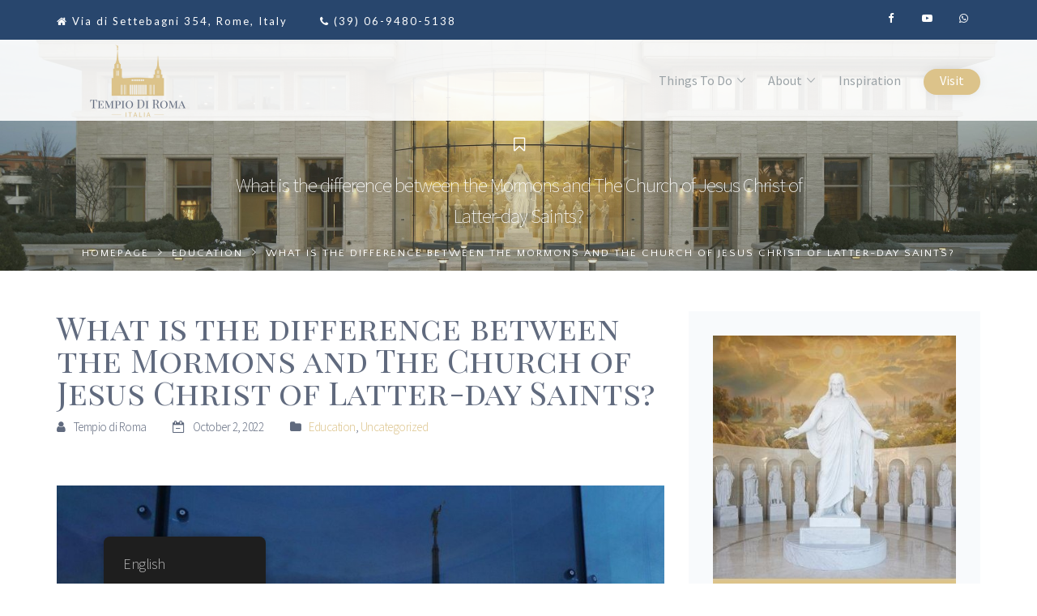

--- FILE ---
content_type: text/html; charset=UTF-8
request_url: https://tempiodiroma.org/what-is-the-difference-between-the-mormons-and-the-church-of-jesus-christ-of-latter-day-saints/
body_size: 29296
content:
<!DOCTYPE html>
<html lang="en-US">
<head>
	<meta charset="UTF-8">
	<link rel="profile" href="http://gmpg.org/xfn/11">
	<link rel="pingback" href="https://tempiodiroma.org/xmlrpc.php">
	<meta name="viewport" content="width=device-width, initial-scale=1">
	<meta name='robots' content='index, follow, max-image-preview:large, max-snippet:-1, max-video-preview:-1' />

<!-- Google Tag Manager for WordPress by gtm4wp.com -->
<script data-cfasync="false" data-pagespeed-no-defer>
	var gtm4wp_datalayer_name = "dataLayer";
	var dataLayer = dataLayer || [];
</script>
<!-- End Google Tag Manager for WordPress by gtm4wp.com -->
	<!-- This site is optimized with the Yoast SEO plugin v26.8 - https://yoast.com/product/yoast-seo-wordpress/ -->
	<title>What is the difference between the Mormons and The Church of Jesus Christ of Latter-day Saints? - TempioDiRoma.org</title>
	<link rel="canonical" href="https://tempiodiroma.org/what-is-the-difference-between-the-mormons-and-the-church-of-jesus-christ-of-latter-day-saints/" />
	<meta property="og:locale" content="en_US" />
	<meta property="og:type" content="article" />
	<meta property="og:title" content="What is the difference between the Mormons and The Church of Jesus Christ of Latter-day Saints? - TempioDiRoma.org" />
	<meta property="og:description" content="This article was contributed by a local member of The Church of Jesus Christ of Latter-day Saints. The views expressed&hellip;" />
	<meta property="og:url" content="https://tempiodiroma.org/what-is-the-difference-between-the-mormons-and-the-church-of-jesus-christ-of-latter-day-saints/" />
	<meta property="og:site_name" content="TempioDiRoma.org" />
	<meta property="article:published_time" content="2022-10-02T15:19:21+00:00" />
	<meta property="article:modified_time" content="2023-08-08T14:50:07+00:00" />
	<meta property="og:image" content="https://tempiodiroma.org/wp-content/uploads/2022/11/2-Column-Series-4.jpg" />
	<meta property="og:image:width" content="840" />
	<meta property="og:image:height" content="650" />
	<meta property="og:image:type" content="image/jpeg" />
	<meta name="author" content="Tempio di Roma" />
	<meta name="twitter:card" content="summary_large_image" />
	<meta name="twitter:label1" content="Written by" />
	<meta name="twitter:data1" content="Tempio di Roma" />
	<meta name="twitter:label2" content="Est. reading time" />
	<meta name="twitter:data2" content="5 minutes" />
	<script type="application/ld+json" class="yoast-schema-graph">{"@context":"https://schema.org","@graph":[{"@type":"Article","@id":"https://tempiodiroma.org/what-is-the-difference-between-the-mormons-and-the-church-of-jesus-christ-of-latter-day-saints/#article","isPartOf":{"@id":"https://tempiodiroma.org/what-is-the-difference-between-the-mormons-and-the-church-of-jesus-christ-of-latter-day-saints/"},"author":{"name":"Tempio di Roma","@id":"https://tempiodiroma.org/ko/#/schema/person/738f21fafaa993f5dc49dba2caee0ec7"},"headline":"What is the difference between the Mormons and The Church of Jesus Christ of Latter-day Saints?","datePublished":"2022-10-02T15:19:21+00:00","dateModified":"2023-08-08T14:50:07+00:00","mainEntityOfPage":{"@id":"https://tempiodiroma.org/what-is-the-difference-between-the-mormons-and-the-church-of-jesus-christ-of-latter-day-saints/"},"wordCount":902,"image":{"@id":"https://tempiodiroma.org/what-is-the-difference-between-the-mormons-and-the-church-of-jesus-christ-of-latter-day-saints/#primaryimage"},"thumbnailUrl":"https://tempiodiroma.org/wp-content/uploads/2022/11/2-Column-Series-4.jpg","keywords":["Book of Mormon","Christ","Chruch","Mormons","religion"],"articleSection":["Education"],"inLanguage":"en-US"},{"@type":"WebPage","@id":"https://tempiodiroma.org/what-is-the-difference-between-the-mormons-and-the-church-of-jesus-christ-of-latter-day-saints/","url":"https://tempiodiroma.org/what-is-the-difference-between-the-mormons-and-the-church-of-jesus-christ-of-latter-day-saints/","name":"What is the difference between the Mormons and The Church of Jesus Christ of Latter-day Saints? - TempioDiRoma.org","isPartOf":{"@id":"https://tempiodiroma.org/ko/#website"},"primaryImageOfPage":{"@id":"https://tempiodiroma.org/what-is-the-difference-between-the-mormons-and-the-church-of-jesus-christ-of-latter-day-saints/#primaryimage"},"image":{"@id":"https://tempiodiroma.org/what-is-the-difference-between-the-mormons-and-the-church-of-jesus-christ-of-latter-day-saints/#primaryimage"},"thumbnailUrl":"https://tempiodiroma.org/wp-content/uploads/2022/11/2-Column-Series-4.jpg","datePublished":"2022-10-02T15:19:21+00:00","dateModified":"2023-08-08T14:50:07+00:00","author":{"@id":"https://tempiodiroma.org/ko/#/schema/person/738f21fafaa993f5dc49dba2caee0ec7"},"breadcrumb":{"@id":"https://tempiodiroma.org/what-is-the-difference-between-the-mormons-and-the-church-of-jesus-christ-of-latter-day-saints/#breadcrumb"},"inLanguage":"en-US","potentialAction":[{"@type":"ReadAction","target":["https://tempiodiroma.org/what-is-the-difference-between-the-mormons-and-the-church-of-jesus-christ-of-latter-day-saints/"]}]},{"@type":"ImageObject","inLanguage":"en-US","@id":"https://tempiodiroma.org/what-is-the-difference-between-the-mormons-and-the-church-of-jesus-christ-of-latter-day-saints/#primaryimage","url":"https://tempiodiroma.org/wp-content/uploads/2022/11/2-Column-Series-4.jpg","contentUrl":"https://tempiodiroma.org/wp-content/uploads/2022/11/2-Column-Series-4.jpg","width":840,"height":650,"caption":"Christus Statue Silhouette at the Rome Italy Temple Visitors' Center"},{"@type":"BreadcrumbList","@id":"https://tempiodiroma.org/what-is-the-difference-between-the-mormons-and-the-church-of-jesus-christ-of-latter-day-saints/#breadcrumb","itemListElement":[{"@type":"ListItem","position":1,"name":"Home","item":"https://tempiodiroma.org/"},{"@type":"ListItem","position":2,"name":"Inspiration","item":"https://tempiodiroma.org/inspiration/"},{"@type":"ListItem","position":3,"name":"What is the difference between the Mormons and The Church of Jesus Christ of Latter-day Saints?"}]},{"@type":"WebSite","@id":"https://tempiodiroma.org/ko/#website","url":"https://tempiodiroma.org/ko/","name":"TempioDiRoma.org","description":"Feel Welcome. Feel the Spirit. Feel Inspired.","potentialAction":[{"@type":"SearchAction","target":{"@type":"EntryPoint","urlTemplate":"https://tempiodiroma.org/ko/?s={search_term_string}"},"query-input":{"@type":"PropertyValueSpecification","valueRequired":true,"valueName":"search_term_string"}}],"inLanguage":"en-US"},{"@type":"Person","@id":"https://tempiodiroma.org/ko/#/schema/person/738f21fafaa993f5dc49dba2caee0ec7","name":"Tempio di Roma","image":{"@type":"ImageObject","inLanguage":"en-US","@id":"https://tempiodiroma.org/ko/#/schema/person/image/","url":"https://secure.gravatar.com/avatar/83a6fa12f223451e05aeb99b999d83c182060894b442861245eb92c32c466eba?s=96&d=blank&r=g","contentUrl":"https://secure.gravatar.com/avatar/83a6fa12f223451e05aeb99b999d83c182060894b442861245eb92c32c466eba?s=96&d=blank&r=g","caption":"Tempio di Roma"},"url":"https://tempiodiroma.org/author/dallinb/"}]}</script>
	<!-- / Yoast SEO plugin. -->


<link rel='dns-prefetch' href='//maps.googleapis.com' />
<link rel='dns-prefetch' href='//www.googletagmanager.com' />
<link rel="alternate" type="application/rss+xml" title="TempioDiRoma.org &raquo; Feed" href="https://tempiodiroma.org/feed/" />
<link rel="alternate" type="application/rss+xml" title="TempioDiRoma.org &raquo; Comments Feed" href="https://tempiodiroma.org/comments/feed/" />
<link rel="alternate" type="text/calendar" title="TempioDiRoma.org &raquo; iCal Feed" href="https://tempiodiroma.org/event-calendar/?ical=1" />
<link rel="alternate" title="oEmbed (JSON)" type="application/json+oembed" href="https://tempiodiroma.org/wp-json/oembed/1.0/embed?url=https%3A%2F%2Ftempiodiroma.org%2Fwhat-is-the-difference-between-the-mormons-and-the-church-of-jesus-christ-of-latter-day-saints%2F" />
<link rel="alternate" title="oEmbed (XML)" type="text/xml+oembed" href="https://tempiodiroma.org/wp-json/oembed/1.0/embed?url=https%3A%2F%2Ftempiodiroma.org%2Fwhat-is-the-difference-between-the-mormons-and-the-church-of-jesus-christ-of-latter-day-saints%2F&#038;format=xml" />
<style id='wp-img-auto-sizes-contain-inline-css' type='text/css'>
img:is([sizes=auto i],[sizes^="auto," i]){contain-intrinsic-size:3000px 1500px}
/*# sourceURL=wp-img-auto-sizes-contain-inline-css */
</style>
<link rel='stylesheet' id='iheg-fontawesome-css' href='https://tempiodiroma.org/wp-content/plugins/image-hover-effects-block//assets/fontawesome-v5/css/all.min.css?ver=1.4.5' type='text/css' media='all' />
<link rel='stylesheet' id='dashicons-css' href='https://tempiodiroma.org/wp-includes/css/dashicons.min.css?ver=6.9' type='text/css' media='all' />
<link rel='stylesheet' id='fw-option-type-icon-v2-pack-linecons-css' href='https://tempiodiroma.org/wp-content/plugins/unyson/framework/static/libs/linecons/css/linecons.css?ver=2.7.31' type='text/css' media='all' />
<link rel='stylesheet' id='fw-option-type-icon-v2-pack-font-awesome-css' href='https://tempiodiroma.org/wp-content/plugins/unyson/framework/static/libs/font-awesome/css/font-awesome.min.css?ver=2.7.31' type='text/css' media='all' />
<link rel='stylesheet' id='fw-option-type-icon-v2-pack-entypo-css' href='https://tempiodiroma.org/wp-content/plugins/unyson/framework/static/libs/entypo/css/entypo.css?ver=2.7.31' type='text/css' media='all' />
<link rel='stylesheet' id='fw-option-type-icon-v2-pack-linearicons-css' href='https://tempiodiroma.org/wp-content/plugins/unyson/framework/static/libs/lnr/css/lnr.css?ver=2.7.31' type='text/css' media='all' />
<link rel='stylesheet' id='fw-option-type-icon-v2-pack-typicons-css' href='https://tempiodiroma.org/wp-content/plugins/unyson/framework/static/libs/typcn/css/typcn.css?ver=2.7.31' type='text/css' media='all' />
<link rel='stylesheet' id='fw-option-type-icon-v2-pack-unycon-css' href='https://tempiodiroma.org/wp-content/plugins/unyson/framework/static/libs/unycon/unycon.css?ver=2.7.31' type='text/css' media='all' />
<style id='wp-emoji-styles-inline-css' type='text/css'>

	img.wp-smiley, img.emoji {
		display: inline !important;
		border: none !important;
		box-shadow: none !important;
		height: 1em !important;
		width: 1em !important;
		margin: 0 0.07em !important;
		vertical-align: -0.1em !important;
		background: none !important;
		padding: 0 !important;
	}
/*# sourceURL=wp-emoji-styles-inline-css */
</style>
<link rel='stylesheet' id='wp-block-library-css' href='https://tempiodiroma.org/wp-includes/css/dist/block-library/style.min.css?ver=6.9' type='text/css' media='all' />
<style id='wp-block-gallery-inline-css' type='text/css'>
.blocks-gallery-grid:not(.has-nested-images),.wp-block-gallery:not(.has-nested-images){display:flex;flex-wrap:wrap;list-style-type:none;margin:0;padding:0}.blocks-gallery-grid:not(.has-nested-images) .blocks-gallery-image,.blocks-gallery-grid:not(.has-nested-images) .blocks-gallery-item,.wp-block-gallery:not(.has-nested-images) .blocks-gallery-image,.wp-block-gallery:not(.has-nested-images) .blocks-gallery-item{display:flex;flex-direction:column;flex-grow:1;justify-content:center;margin:0 1em 1em 0;position:relative;width:calc(50% - 1em)}.blocks-gallery-grid:not(.has-nested-images) .blocks-gallery-image:nth-of-type(2n),.blocks-gallery-grid:not(.has-nested-images) .blocks-gallery-item:nth-of-type(2n),.wp-block-gallery:not(.has-nested-images) .blocks-gallery-image:nth-of-type(2n),.wp-block-gallery:not(.has-nested-images) .blocks-gallery-item:nth-of-type(2n){margin-right:0}.blocks-gallery-grid:not(.has-nested-images) .blocks-gallery-image figure,.blocks-gallery-grid:not(.has-nested-images) .blocks-gallery-item figure,.wp-block-gallery:not(.has-nested-images) .blocks-gallery-image figure,.wp-block-gallery:not(.has-nested-images) .blocks-gallery-item figure{align-items:flex-end;display:flex;height:100%;justify-content:flex-start;margin:0}.blocks-gallery-grid:not(.has-nested-images) .blocks-gallery-image img,.blocks-gallery-grid:not(.has-nested-images) .blocks-gallery-item img,.wp-block-gallery:not(.has-nested-images) .blocks-gallery-image img,.wp-block-gallery:not(.has-nested-images) .blocks-gallery-item img{display:block;height:auto;max-width:100%;width:auto}.blocks-gallery-grid:not(.has-nested-images) .blocks-gallery-image figcaption,.blocks-gallery-grid:not(.has-nested-images) .blocks-gallery-item figcaption,.wp-block-gallery:not(.has-nested-images) .blocks-gallery-image figcaption,.wp-block-gallery:not(.has-nested-images) .blocks-gallery-item figcaption{background:linear-gradient(0deg,#000000b3,#0000004d 70%,#0000);bottom:0;box-sizing:border-box;color:#fff;font-size:.8em;margin:0;max-height:100%;overflow:auto;padding:3em .77em .7em;position:absolute;text-align:center;width:100%;z-index:2}.blocks-gallery-grid:not(.has-nested-images) .blocks-gallery-image figcaption img,.blocks-gallery-grid:not(.has-nested-images) .blocks-gallery-item figcaption img,.wp-block-gallery:not(.has-nested-images) .blocks-gallery-image figcaption img,.wp-block-gallery:not(.has-nested-images) .blocks-gallery-item figcaption img{display:inline}.blocks-gallery-grid:not(.has-nested-images) figcaption,.wp-block-gallery:not(.has-nested-images) figcaption{flex-grow:1}.blocks-gallery-grid:not(.has-nested-images).is-cropped .blocks-gallery-image a,.blocks-gallery-grid:not(.has-nested-images).is-cropped .blocks-gallery-image img,.blocks-gallery-grid:not(.has-nested-images).is-cropped .blocks-gallery-item a,.blocks-gallery-grid:not(.has-nested-images).is-cropped .blocks-gallery-item img,.wp-block-gallery:not(.has-nested-images).is-cropped .blocks-gallery-image a,.wp-block-gallery:not(.has-nested-images).is-cropped .blocks-gallery-image img,.wp-block-gallery:not(.has-nested-images).is-cropped .blocks-gallery-item a,.wp-block-gallery:not(.has-nested-images).is-cropped .blocks-gallery-item img{flex:1;height:100%;object-fit:cover;width:100%}.blocks-gallery-grid:not(.has-nested-images).columns-1 .blocks-gallery-image,.blocks-gallery-grid:not(.has-nested-images).columns-1 .blocks-gallery-item,.wp-block-gallery:not(.has-nested-images).columns-1 .blocks-gallery-image,.wp-block-gallery:not(.has-nested-images).columns-1 .blocks-gallery-item{margin-right:0;width:100%}@media (min-width:600px){.blocks-gallery-grid:not(.has-nested-images).columns-3 .blocks-gallery-image,.blocks-gallery-grid:not(.has-nested-images).columns-3 .blocks-gallery-item,.wp-block-gallery:not(.has-nested-images).columns-3 .blocks-gallery-image,.wp-block-gallery:not(.has-nested-images).columns-3 .blocks-gallery-item{margin-right:1em;width:calc(33.33333% - .66667em)}.blocks-gallery-grid:not(.has-nested-images).columns-4 .blocks-gallery-image,.blocks-gallery-grid:not(.has-nested-images).columns-4 .blocks-gallery-item,.wp-block-gallery:not(.has-nested-images).columns-4 .blocks-gallery-image,.wp-block-gallery:not(.has-nested-images).columns-4 .blocks-gallery-item{margin-right:1em;width:calc(25% - .75em)}.blocks-gallery-grid:not(.has-nested-images).columns-5 .blocks-gallery-image,.blocks-gallery-grid:not(.has-nested-images).columns-5 .blocks-gallery-item,.wp-block-gallery:not(.has-nested-images).columns-5 .blocks-gallery-image,.wp-block-gallery:not(.has-nested-images).columns-5 .blocks-gallery-item{margin-right:1em;width:calc(20% - .8em)}.blocks-gallery-grid:not(.has-nested-images).columns-6 .blocks-gallery-image,.blocks-gallery-grid:not(.has-nested-images).columns-6 .blocks-gallery-item,.wp-block-gallery:not(.has-nested-images).columns-6 .blocks-gallery-image,.wp-block-gallery:not(.has-nested-images).columns-6 .blocks-gallery-item{margin-right:1em;width:calc(16.66667% - .83333em)}.blocks-gallery-grid:not(.has-nested-images).columns-7 .blocks-gallery-image,.blocks-gallery-grid:not(.has-nested-images).columns-7 .blocks-gallery-item,.wp-block-gallery:not(.has-nested-images).columns-7 .blocks-gallery-image,.wp-block-gallery:not(.has-nested-images).columns-7 .blocks-gallery-item{margin-right:1em;width:calc(14.28571% - .85714em)}.blocks-gallery-grid:not(.has-nested-images).columns-8 .blocks-gallery-image,.blocks-gallery-grid:not(.has-nested-images).columns-8 .blocks-gallery-item,.wp-block-gallery:not(.has-nested-images).columns-8 .blocks-gallery-image,.wp-block-gallery:not(.has-nested-images).columns-8 .blocks-gallery-item{margin-right:1em;width:calc(12.5% - .875em)}.blocks-gallery-grid:not(.has-nested-images).columns-1 .blocks-gallery-image:nth-of-type(1n),.blocks-gallery-grid:not(.has-nested-images).columns-1 .blocks-gallery-item:nth-of-type(1n),.blocks-gallery-grid:not(.has-nested-images).columns-2 .blocks-gallery-image:nth-of-type(2n),.blocks-gallery-grid:not(.has-nested-images).columns-2 .blocks-gallery-item:nth-of-type(2n),.blocks-gallery-grid:not(.has-nested-images).columns-3 .blocks-gallery-image:nth-of-type(3n),.blocks-gallery-grid:not(.has-nested-images).columns-3 .blocks-gallery-item:nth-of-type(3n),.blocks-gallery-grid:not(.has-nested-images).columns-4 .blocks-gallery-image:nth-of-type(4n),.blocks-gallery-grid:not(.has-nested-images).columns-4 .blocks-gallery-item:nth-of-type(4n),.blocks-gallery-grid:not(.has-nested-images).columns-5 .blocks-gallery-image:nth-of-type(5n),.blocks-gallery-grid:not(.has-nested-images).columns-5 .blocks-gallery-item:nth-of-type(5n),.blocks-gallery-grid:not(.has-nested-images).columns-6 .blocks-gallery-image:nth-of-type(6n),.blocks-gallery-grid:not(.has-nested-images).columns-6 .blocks-gallery-item:nth-of-type(6n),.blocks-gallery-grid:not(.has-nested-images).columns-7 .blocks-gallery-image:nth-of-type(7n),.blocks-gallery-grid:not(.has-nested-images).columns-7 .blocks-gallery-item:nth-of-type(7n),.blocks-gallery-grid:not(.has-nested-images).columns-8 .blocks-gallery-image:nth-of-type(8n),.blocks-gallery-grid:not(.has-nested-images).columns-8 .blocks-gallery-item:nth-of-type(8n),.wp-block-gallery:not(.has-nested-images).columns-1 .blocks-gallery-image:nth-of-type(1n),.wp-block-gallery:not(.has-nested-images).columns-1 .blocks-gallery-item:nth-of-type(1n),.wp-block-gallery:not(.has-nested-images).columns-2 .blocks-gallery-image:nth-of-type(2n),.wp-block-gallery:not(.has-nested-images).columns-2 .blocks-gallery-item:nth-of-type(2n),.wp-block-gallery:not(.has-nested-images).columns-3 .blocks-gallery-image:nth-of-type(3n),.wp-block-gallery:not(.has-nested-images).columns-3 .blocks-gallery-item:nth-of-type(3n),.wp-block-gallery:not(.has-nested-images).columns-4 .blocks-gallery-image:nth-of-type(4n),.wp-block-gallery:not(.has-nested-images).columns-4 .blocks-gallery-item:nth-of-type(4n),.wp-block-gallery:not(.has-nested-images).columns-5 .blocks-gallery-image:nth-of-type(5n),.wp-block-gallery:not(.has-nested-images).columns-5 .blocks-gallery-item:nth-of-type(5n),.wp-block-gallery:not(.has-nested-images).columns-6 .blocks-gallery-image:nth-of-type(6n),.wp-block-gallery:not(.has-nested-images).columns-6 .blocks-gallery-item:nth-of-type(6n),.wp-block-gallery:not(.has-nested-images).columns-7 .blocks-gallery-image:nth-of-type(7n),.wp-block-gallery:not(.has-nested-images).columns-7 .blocks-gallery-item:nth-of-type(7n),.wp-block-gallery:not(.has-nested-images).columns-8 .blocks-gallery-image:nth-of-type(8n),.wp-block-gallery:not(.has-nested-images).columns-8 .blocks-gallery-item:nth-of-type(8n){margin-right:0}}.blocks-gallery-grid:not(.has-nested-images) .blocks-gallery-image:last-child,.blocks-gallery-grid:not(.has-nested-images) .blocks-gallery-item:last-child,.wp-block-gallery:not(.has-nested-images) .blocks-gallery-image:last-child,.wp-block-gallery:not(.has-nested-images) .blocks-gallery-item:last-child{margin-right:0}.blocks-gallery-grid:not(.has-nested-images).alignleft,.blocks-gallery-grid:not(.has-nested-images).alignright,.wp-block-gallery:not(.has-nested-images).alignleft,.wp-block-gallery:not(.has-nested-images).alignright{max-width:420px;width:100%}.blocks-gallery-grid:not(.has-nested-images).aligncenter .blocks-gallery-item figure,.wp-block-gallery:not(.has-nested-images).aligncenter .blocks-gallery-item figure{justify-content:center}.wp-block-gallery:not(.is-cropped) .blocks-gallery-item{align-self:flex-start}figure.wp-block-gallery.has-nested-images{align-items:normal}.wp-block-gallery.has-nested-images figure.wp-block-image:not(#individual-image){margin:0;width:calc(50% - var(--wp--style--unstable-gallery-gap, 16px)/2)}.wp-block-gallery.has-nested-images figure.wp-block-image{box-sizing:border-box;display:flex;flex-direction:column;flex-grow:1;justify-content:center;max-width:100%;position:relative}.wp-block-gallery.has-nested-images figure.wp-block-image>a,.wp-block-gallery.has-nested-images figure.wp-block-image>div{flex-direction:column;flex-grow:1;margin:0}.wp-block-gallery.has-nested-images figure.wp-block-image img{display:block;height:auto;max-width:100%!important;width:auto}.wp-block-gallery.has-nested-images figure.wp-block-image figcaption,.wp-block-gallery.has-nested-images figure.wp-block-image:has(figcaption):before{bottom:0;left:0;max-height:100%;position:absolute;right:0}.wp-block-gallery.has-nested-images figure.wp-block-image:has(figcaption):before{backdrop-filter:blur(3px);content:"";height:100%;-webkit-mask-image:linear-gradient(0deg,#000 20%,#0000);mask-image:linear-gradient(0deg,#000 20%,#0000);max-height:40%;pointer-events:none}.wp-block-gallery.has-nested-images figure.wp-block-image figcaption{box-sizing:border-box;color:#fff;font-size:13px;margin:0;overflow:auto;padding:1em;text-align:center;text-shadow:0 0 1.5px #000}.wp-block-gallery.has-nested-images figure.wp-block-image figcaption::-webkit-scrollbar{height:12px;width:12px}.wp-block-gallery.has-nested-images figure.wp-block-image figcaption::-webkit-scrollbar-track{background-color:initial}.wp-block-gallery.has-nested-images figure.wp-block-image figcaption::-webkit-scrollbar-thumb{background-clip:padding-box;background-color:initial;border:3px solid #0000;border-radius:8px}.wp-block-gallery.has-nested-images figure.wp-block-image figcaption:focus-within::-webkit-scrollbar-thumb,.wp-block-gallery.has-nested-images figure.wp-block-image figcaption:focus::-webkit-scrollbar-thumb,.wp-block-gallery.has-nested-images figure.wp-block-image figcaption:hover::-webkit-scrollbar-thumb{background-color:#fffc}.wp-block-gallery.has-nested-images figure.wp-block-image figcaption{scrollbar-color:#0000 #0000;scrollbar-gutter:stable both-edges;scrollbar-width:thin}.wp-block-gallery.has-nested-images figure.wp-block-image figcaption:focus,.wp-block-gallery.has-nested-images figure.wp-block-image figcaption:focus-within,.wp-block-gallery.has-nested-images figure.wp-block-image figcaption:hover{scrollbar-color:#fffc #0000}.wp-block-gallery.has-nested-images figure.wp-block-image figcaption{will-change:transform}@media (hover:none){.wp-block-gallery.has-nested-images figure.wp-block-image figcaption{scrollbar-color:#fffc #0000}}.wp-block-gallery.has-nested-images figure.wp-block-image figcaption{background:linear-gradient(0deg,#0006,#0000)}.wp-block-gallery.has-nested-images figure.wp-block-image figcaption img{display:inline}.wp-block-gallery.has-nested-images figure.wp-block-image figcaption a{color:inherit}.wp-block-gallery.has-nested-images figure.wp-block-image.has-custom-border img{box-sizing:border-box}.wp-block-gallery.has-nested-images figure.wp-block-image.has-custom-border>a,.wp-block-gallery.has-nested-images figure.wp-block-image.has-custom-border>div,.wp-block-gallery.has-nested-images figure.wp-block-image.is-style-rounded>a,.wp-block-gallery.has-nested-images figure.wp-block-image.is-style-rounded>div{flex:1 1 auto}.wp-block-gallery.has-nested-images figure.wp-block-image.has-custom-border figcaption,.wp-block-gallery.has-nested-images figure.wp-block-image.is-style-rounded figcaption{background:none;color:inherit;flex:initial;margin:0;padding:10px 10px 9px;position:relative;text-shadow:none}.wp-block-gallery.has-nested-images figure.wp-block-image.has-custom-border:before,.wp-block-gallery.has-nested-images figure.wp-block-image.is-style-rounded:before{content:none}.wp-block-gallery.has-nested-images figcaption{flex-basis:100%;flex-grow:1;text-align:center}.wp-block-gallery.has-nested-images:not(.is-cropped) figure.wp-block-image:not(#individual-image){margin-bottom:auto;margin-top:0}.wp-block-gallery.has-nested-images.is-cropped figure.wp-block-image:not(#individual-image){align-self:inherit}.wp-block-gallery.has-nested-images.is-cropped figure.wp-block-image:not(#individual-image)>a,.wp-block-gallery.has-nested-images.is-cropped figure.wp-block-image:not(#individual-image)>div:not(.components-drop-zone){display:flex}.wp-block-gallery.has-nested-images.is-cropped figure.wp-block-image:not(#individual-image) a,.wp-block-gallery.has-nested-images.is-cropped figure.wp-block-image:not(#individual-image) img{flex:1 0 0%;height:100%;object-fit:cover;width:100%}.wp-block-gallery.has-nested-images.columns-1 figure.wp-block-image:not(#individual-image){width:100%}@media (min-width:600px){.wp-block-gallery.has-nested-images.columns-3 figure.wp-block-image:not(#individual-image){width:calc(33.33333% - var(--wp--style--unstable-gallery-gap, 16px)*.66667)}.wp-block-gallery.has-nested-images.columns-4 figure.wp-block-image:not(#individual-image){width:calc(25% - var(--wp--style--unstable-gallery-gap, 16px)*.75)}.wp-block-gallery.has-nested-images.columns-5 figure.wp-block-image:not(#individual-image){width:calc(20% - var(--wp--style--unstable-gallery-gap, 16px)*.8)}.wp-block-gallery.has-nested-images.columns-6 figure.wp-block-image:not(#individual-image){width:calc(16.66667% - var(--wp--style--unstable-gallery-gap, 16px)*.83333)}.wp-block-gallery.has-nested-images.columns-7 figure.wp-block-image:not(#individual-image){width:calc(14.28571% - var(--wp--style--unstable-gallery-gap, 16px)*.85714)}.wp-block-gallery.has-nested-images.columns-8 figure.wp-block-image:not(#individual-image){width:calc(12.5% - var(--wp--style--unstable-gallery-gap, 16px)*.875)}.wp-block-gallery.has-nested-images.columns-default figure.wp-block-image:not(#individual-image){width:calc(33.33% - var(--wp--style--unstable-gallery-gap, 16px)*.66667)}.wp-block-gallery.has-nested-images.columns-default figure.wp-block-image:not(#individual-image):first-child:nth-last-child(2),.wp-block-gallery.has-nested-images.columns-default figure.wp-block-image:not(#individual-image):first-child:nth-last-child(2)~figure.wp-block-image:not(#individual-image){width:calc(50% - var(--wp--style--unstable-gallery-gap, 16px)*.5)}.wp-block-gallery.has-nested-images.columns-default figure.wp-block-image:not(#individual-image):first-child:last-child{width:100%}}.wp-block-gallery.has-nested-images.alignleft,.wp-block-gallery.has-nested-images.alignright{max-width:420px;width:100%}.wp-block-gallery.has-nested-images.aligncenter{justify-content:center}
/*# sourceURL=https://tempiodiroma.org/wp-includes/blocks/gallery/style.min.css */
</style>
<style id='wp-block-image-inline-css' type='text/css'>
.wp-block-image>a,.wp-block-image>figure>a{display:inline-block}.wp-block-image img{box-sizing:border-box;height:auto;max-width:100%;vertical-align:bottom}@media not (prefers-reduced-motion){.wp-block-image img.hide{visibility:hidden}.wp-block-image img.show{animation:show-content-image .4s}}.wp-block-image[style*=border-radius] img,.wp-block-image[style*=border-radius]>a{border-radius:inherit}.wp-block-image.has-custom-border img{box-sizing:border-box}.wp-block-image.aligncenter{text-align:center}.wp-block-image.alignfull>a,.wp-block-image.alignwide>a{width:100%}.wp-block-image.alignfull img,.wp-block-image.alignwide img{height:auto;width:100%}.wp-block-image .aligncenter,.wp-block-image .alignleft,.wp-block-image .alignright,.wp-block-image.aligncenter,.wp-block-image.alignleft,.wp-block-image.alignright{display:table}.wp-block-image .aligncenter>figcaption,.wp-block-image .alignleft>figcaption,.wp-block-image .alignright>figcaption,.wp-block-image.aligncenter>figcaption,.wp-block-image.alignleft>figcaption,.wp-block-image.alignright>figcaption{caption-side:bottom;display:table-caption}.wp-block-image .alignleft{float:left;margin:.5em 1em .5em 0}.wp-block-image .alignright{float:right;margin:.5em 0 .5em 1em}.wp-block-image .aligncenter{margin-left:auto;margin-right:auto}.wp-block-image :where(figcaption){margin-bottom:1em;margin-top:.5em}.wp-block-image.is-style-circle-mask img{border-radius:9999px}@supports ((-webkit-mask-image:none) or (mask-image:none)) or (-webkit-mask-image:none){.wp-block-image.is-style-circle-mask img{border-radius:0;-webkit-mask-image:url('data:image/svg+xml;utf8,<svg viewBox="0 0 100 100" xmlns="http://www.w3.org/2000/svg"><circle cx="50" cy="50" r="50"/></svg>');mask-image:url('data:image/svg+xml;utf8,<svg viewBox="0 0 100 100" xmlns="http://www.w3.org/2000/svg"><circle cx="50" cy="50" r="50"/></svg>');mask-mode:alpha;-webkit-mask-position:center;mask-position:center;-webkit-mask-repeat:no-repeat;mask-repeat:no-repeat;-webkit-mask-size:contain;mask-size:contain}}:root :where(.wp-block-image.is-style-rounded img,.wp-block-image .is-style-rounded img){border-radius:9999px}.wp-block-image figure{margin:0}.wp-lightbox-container{display:flex;flex-direction:column;position:relative}.wp-lightbox-container img{cursor:zoom-in}.wp-lightbox-container img:hover+button{opacity:1}.wp-lightbox-container button{align-items:center;backdrop-filter:blur(16px) saturate(180%);background-color:#5a5a5a40;border:none;border-radius:4px;cursor:zoom-in;display:flex;height:20px;justify-content:center;opacity:0;padding:0;position:absolute;right:16px;text-align:center;top:16px;width:20px;z-index:100}@media not (prefers-reduced-motion){.wp-lightbox-container button{transition:opacity .2s ease}}.wp-lightbox-container button:focus-visible{outline:3px auto #5a5a5a40;outline:3px auto -webkit-focus-ring-color;outline-offset:3px}.wp-lightbox-container button:hover{cursor:pointer;opacity:1}.wp-lightbox-container button:focus{opacity:1}.wp-lightbox-container button:focus,.wp-lightbox-container button:hover,.wp-lightbox-container button:not(:hover):not(:active):not(.has-background){background-color:#5a5a5a40;border:none}.wp-lightbox-overlay{box-sizing:border-box;cursor:zoom-out;height:100vh;left:0;overflow:hidden;position:fixed;top:0;visibility:hidden;width:100%;z-index:100000}.wp-lightbox-overlay .close-button{align-items:center;cursor:pointer;display:flex;justify-content:center;min-height:40px;min-width:40px;padding:0;position:absolute;right:calc(env(safe-area-inset-right) + 16px);top:calc(env(safe-area-inset-top) + 16px);z-index:5000000}.wp-lightbox-overlay .close-button:focus,.wp-lightbox-overlay .close-button:hover,.wp-lightbox-overlay .close-button:not(:hover):not(:active):not(.has-background){background:none;border:none}.wp-lightbox-overlay .lightbox-image-container{height:var(--wp--lightbox-container-height);left:50%;overflow:hidden;position:absolute;top:50%;transform:translate(-50%,-50%);transform-origin:top left;width:var(--wp--lightbox-container-width);z-index:9999999999}.wp-lightbox-overlay .wp-block-image{align-items:center;box-sizing:border-box;display:flex;height:100%;justify-content:center;margin:0;position:relative;transform-origin:0 0;width:100%;z-index:3000000}.wp-lightbox-overlay .wp-block-image img{height:var(--wp--lightbox-image-height);min-height:var(--wp--lightbox-image-height);min-width:var(--wp--lightbox-image-width);width:var(--wp--lightbox-image-width)}.wp-lightbox-overlay .wp-block-image figcaption{display:none}.wp-lightbox-overlay button{background:none;border:none}.wp-lightbox-overlay .scrim{background-color:#fff;height:100%;opacity:.9;position:absolute;width:100%;z-index:2000000}.wp-lightbox-overlay.active{visibility:visible}@media not (prefers-reduced-motion){.wp-lightbox-overlay.active{animation:turn-on-visibility .25s both}.wp-lightbox-overlay.active img{animation:turn-on-visibility .35s both}.wp-lightbox-overlay.show-closing-animation:not(.active){animation:turn-off-visibility .35s both}.wp-lightbox-overlay.show-closing-animation:not(.active) img{animation:turn-off-visibility .25s both}.wp-lightbox-overlay.zoom.active{animation:none;opacity:1;visibility:visible}.wp-lightbox-overlay.zoom.active .lightbox-image-container{animation:lightbox-zoom-in .4s}.wp-lightbox-overlay.zoom.active .lightbox-image-container img{animation:none}.wp-lightbox-overlay.zoom.active .scrim{animation:turn-on-visibility .4s forwards}.wp-lightbox-overlay.zoom.show-closing-animation:not(.active){animation:none}.wp-lightbox-overlay.zoom.show-closing-animation:not(.active) .lightbox-image-container{animation:lightbox-zoom-out .4s}.wp-lightbox-overlay.zoom.show-closing-animation:not(.active) .lightbox-image-container img{animation:none}.wp-lightbox-overlay.zoom.show-closing-animation:not(.active) .scrim{animation:turn-off-visibility .4s forwards}}@keyframes show-content-image{0%{visibility:hidden}99%{visibility:hidden}to{visibility:visible}}@keyframes turn-on-visibility{0%{opacity:0}to{opacity:1}}@keyframes turn-off-visibility{0%{opacity:1;visibility:visible}99%{opacity:0;visibility:visible}to{opacity:0;visibility:hidden}}@keyframes lightbox-zoom-in{0%{transform:translate(calc((-100vw + var(--wp--lightbox-scrollbar-width))/2 + var(--wp--lightbox-initial-left-position)),calc(-50vh + var(--wp--lightbox-initial-top-position))) scale(var(--wp--lightbox-scale))}to{transform:translate(-50%,-50%) scale(1)}}@keyframes lightbox-zoom-out{0%{transform:translate(-50%,-50%) scale(1);visibility:visible}99%{visibility:visible}to{transform:translate(calc((-100vw + var(--wp--lightbox-scrollbar-width))/2 + var(--wp--lightbox-initial-left-position)),calc(-50vh + var(--wp--lightbox-initial-top-position))) scale(var(--wp--lightbox-scale));visibility:hidden}}
/*# sourceURL=https://tempiodiroma.org/wp-includes/blocks/image/style.min.css */
</style>
<style id='global-styles-inline-css' type='text/css'>
:root{--wp--preset--aspect-ratio--square: 1;--wp--preset--aspect-ratio--4-3: 4/3;--wp--preset--aspect-ratio--3-4: 3/4;--wp--preset--aspect-ratio--3-2: 3/2;--wp--preset--aspect-ratio--2-3: 2/3;--wp--preset--aspect-ratio--16-9: 16/9;--wp--preset--aspect-ratio--9-16: 9/16;--wp--preset--color--black: #000000;--wp--preset--color--cyan-bluish-gray: #abb8c3;--wp--preset--color--white: #ffffff;--wp--preset--color--pale-pink: #f78da7;--wp--preset--color--vivid-red: #cf2e2e;--wp--preset--color--luminous-vivid-orange: #ff6900;--wp--preset--color--luminous-vivid-amber: #fcb900;--wp--preset--color--light-green-cyan: #7bdcb5;--wp--preset--color--vivid-green-cyan: #00d084;--wp--preset--color--pale-cyan-blue: #8ed1fc;--wp--preset--color--vivid-cyan-blue: #0693e3;--wp--preset--color--vivid-purple: #9b51e0;--wp--preset--gradient--vivid-cyan-blue-to-vivid-purple: linear-gradient(135deg,rgb(6,147,227) 0%,rgb(155,81,224) 100%);--wp--preset--gradient--light-green-cyan-to-vivid-green-cyan: linear-gradient(135deg,rgb(122,220,180) 0%,rgb(0,208,130) 100%);--wp--preset--gradient--luminous-vivid-amber-to-luminous-vivid-orange: linear-gradient(135deg,rgb(252,185,0) 0%,rgb(255,105,0) 100%);--wp--preset--gradient--luminous-vivid-orange-to-vivid-red: linear-gradient(135deg,rgb(255,105,0) 0%,rgb(207,46,46) 100%);--wp--preset--gradient--very-light-gray-to-cyan-bluish-gray: linear-gradient(135deg,rgb(238,238,238) 0%,rgb(169,184,195) 100%);--wp--preset--gradient--cool-to-warm-spectrum: linear-gradient(135deg,rgb(74,234,220) 0%,rgb(151,120,209) 20%,rgb(207,42,186) 40%,rgb(238,44,130) 60%,rgb(251,105,98) 80%,rgb(254,248,76) 100%);--wp--preset--gradient--blush-light-purple: linear-gradient(135deg,rgb(255,206,236) 0%,rgb(152,150,240) 100%);--wp--preset--gradient--blush-bordeaux: linear-gradient(135deg,rgb(254,205,165) 0%,rgb(254,45,45) 50%,rgb(107,0,62) 100%);--wp--preset--gradient--luminous-dusk: linear-gradient(135deg,rgb(255,203,112) 0%,rgb(199,81,192) 50%,rgb(65,88,208) 100%);--wp--preset--gradient--pale-ocean: linear-gradient(135deg,rgb(255,245,203) 0%,rgb(182,227,212) 50%,rgb(51,167,181) 100%);--wp--preset--gradient--electric-grass: linear-gradient(135deg,rgb(202,248,128) 0%,rgb(113,206,126) 100%);--wp--preset--gradient--midnight: linear-gradient(135deg,rgb(2,3,129) 0%,rgb(40,116,252) 100%);--wp--preset--font-size--small: 13px;--wp--preset--font-size--medium: 20px;--wp--preset--font-size--large: 36px;--wp--preset--font-size--x-large: 42px;--wp--preset--spacing--20: 0.44rem;--wp--preset--spacing--30: 0.67rem;--wp--preset--spacing--40: 1rem;--wp--preset--spacing--50: 1.5rem;--wp--preset--spacing--60: 2.25rem;--wp--preset--spacing--70: 3.38rem;--wp--preset--spacing--80: 5.06rem;--wp--preset--shadow--natural: 6px 6px 9px rgba(0, 0, 0, 0.2);--wp--preset--shadow--deep: 12px 12px 50px rgba(0, 0, 0, 0.4);--wp--preset--shadow--sharp: 6px 6px 0px rgba(0, 0, 0, 0.2);--wp--preset--shadow--outlined: 6px 6px 0px -3px rgb(255, 255, 255), 6px 6px rgb(0, 0, 0);--wp--preset--shadow--crisp: 6px 6px 0px rgb(0, 0, 0);}:where(.is-layout-flex){gap: 0.5em;}:where(.is-layout-grid){gap: 0.5em;}body .is-layout-flex{display: flex;}.is-layout-flex{flex-wrap: wrap;align-items: center;}.is-layout-flex > :is(*, div){margin: 0;}body .is-layout-grid{display: grid;}.is-layout-grid > :is(*, div){margin: 0;}:where(.wp-block-columns.is-layout-flex){gap: 2em;}:where(.wp-block-columns.is-layout-grid){gap: 2em;}:where(.wp-block-post-template.is-layout-flex){gap: 1.25em;}:where(.wp-block-post-template.is-layout-grid){gap: 1.25em;}.has-black-color{color: var(--wp--preset--color--black) !important;}.has-cyan-bluish-gray-color{color: var(--wp--preset--color--cyan-bluish-gray) !important;}.has-white-color{color: var(--wp--preset--color--white) !important;}.has-pale-pink-color{color: var(--wp--preset--color--pale-pink) !important;}.has-vivid-red-color{color: var(--wp--preset--color--vivid-red) !important;}.has-luminous-vivid-orange-color{color: var(--wp--preset--color--luminous-vivid-orange) !important;}.has-luminous-vivid-amber-color{color: var(--wp--preset--color--luminous-vivid-amber) !important;}.has-light-green-cyan-color{color: var(--wp--preset--color--light-green-cyan) !important;}.has-vivid-green-cyan-color{color: var(--wp--preset--color--vivid-green-cyan) !important;}.has-pale-cyan-blue-color{color: var(--wp--preset--color--pale-cyan-blue) !important;}.has-vivid-cyan-blue-color{color: var(--wp--preset--color--vivid-cyan-blue) !important;}.has-vivid-purple-color{color: var(--wp--preset--color--vivid-purple) !important;}.has-black-background-color{background-color: var(--wp--preset--color--black) !important;}.has-cyan-bluish-gray-background-color{background-color: var(--wp--preset--color--cyan-bluish-gray) !important;}.has-white-background-color{background-color: var(--wp--preset--color--white) !important;}.has-pale-pink-background-color{background-color: var(--wp--preset--color--pale-pink) !important;}.has-vivid-red-background-color{background-color: var(--wp--preset--color--vivid-red) !important;}.has-luminous-vivid-orange-background-color{background-color: var(--wp--preset--color--luminous-vivid-orange) !important;}.has-luminous-vivid-amber-background-color{background-color: var(--wp--preset--color--luminous-vivid-amber) !important;}.has-light-green-cyan-background-color{background-color: var(--wp--preset--color--light-green-cyan) !important;}.has-vivid-green-cyan-background-color{background-color: var(--wp--preset--color--vivid-green-cyan) !important;}.has-pale-cyan-blue-background-color{background-color: var(--wp--preset--color--pale-cyan-blue) !important;}.has-vivid-cyan-blue-background-color{background-color: var(--wp--preset--color--vivid-cyan-blue) !important;}.has-vivid-purple-background-color{background-color: var(--wp--preset--color--vivid-purple) !important;}.has-black-border-color{border-color: var(--wp--preset--color--black) !important;}.has-cyan-bluish-gray-border-color{border-color: var(--wp--preset--color--cyan-bluish-gray) !important;}.has-white-border-color{border-color: var(--wp--preset--color--white) !important;}.has-pale-pink-border-color{border-color: var(--wp--preset--color--pale-pink) !important;}.has-vivid-red-border-color{border-color: var(--wp--preset--color--vivid-red) !important;}.has-luminous-vivid-orange-border-color{border-color: var(--wp--preset--color--luminous-vivid-orange) !important;}.has-luminous-vivid-amber-border-color{border-color: var(--wp--preset--color--luminous-vivid-amber) !important;}.has-light-green-cyan-border-color{border-color: var(--wp--preset--color--light-green-cyan) !important;}.has-vivid-green-cyan-border-color{border-color: var(--wp--preset--color--vivid-green-cyan) !important;}.has-pale-cyan-blue-border-color{border-color: var(--wp--preset--color--pale-cyan-blue) !important;}.has-vivid-cyan-blue-border-color{border-color: var(--wp--preset--color--vivid-cyan-blue) !important;}.has-vivid-purple-border-color{border-color: var(--wp--preset--color--vivid-purple) !important;}.has-vivid-cyan-blue-to-vivid-purple-gradient-background{background: var(--wp--preset--gradient--vivid-cyan-blue-to-vivid-purple) !important;}.has-light-green-cyan-to-vivid-green-cyan-gradient-background{background: var(--wp--preset--gradient--light-green-cyan-to-vivid-green-cyan) !important;}.has-luminous-vivid-amber-to-luminous-vivid-orange-gradient-background{background: var(--wp--preset--gradient--luminous-vivid-amber-to-luminous-vivid-orange) !important;}.has-luminous-vivid-orange-to-vivid-red-gradient-background{background: var(--wp--preset--gradient--luminous-vivid-orange-to-vivid-red) !important;}.has-very-light-gray-to-cyan-bluish-gray-gradient-background{background: var(--wp--preset--gradient--very-light-gray-to-cyan-bluish-gray) !important;}.has-cool-to-warm-spectrum-gradient-background{background: var(--wp--preset--gradient--cool-to-warm-spectrum) !important;}.has-blush-light-purple-gradient-background{background: var(--wp--preset--gradient--blush-light-purple) !important;}.has-blush-bordeaux-gradient-background{background: var(--wp--preset--gradient--blush-bordeaux) !important;}.has-luminous-dusk-gradient-background{background: var(--wp--preset--gradient--luminous-dusk) !important;}.has-pale-ocean-gradient-background{background: var(--wp--preset--gradient--pale-ocean) !important;}.has-electric-grass-gradient-background{background: var(--wp--preset--gradient--electric-grass) !important;}.has-midnight-gradient-background{background: var(--wp--preset--gradient--midnight) !important;}.has-small-font-size{font-size: var(--wp--preset--font-size--small) !important;}.has-medium-font-size{font-size: var(--wp--preset--font-size--medium) !important;}.has-large-font-size{font-size: var(--wp--preset--font-size--large) !important;}.has-x-large-font-size{font-size: var(--wp--preset--font-size--x-large) !important;}
/*# sourceURL=global-styles-inline-css */
</style>
<style id='core-block-supports-inline-css' type='text/css'>
.wp-block-gallery.wp-block-gallery-1{--wp--style--unstable-gallery-gap:var( --wp--style--gallery-gap-default, var( --gallery-block--gutter-size, var( --wp--style--block-gap, 0.5em ) ) );gap:var( --wp--style--gallery-gap-default, var( --gallery-block--gutter-size, var( --wp--style--block-gap, 0.5em ) ) );}.wp-block-gallery.wp-block-gallery-2{--wp--style--unstable-gallery-gap:var( --wp--style--gallery-gap-default, var( --gallery-block--gutter-size, var( --wp--style--block-gap, 0.5em ) ) );gap:var( --wp--style--gallery-gap-default, var( --gallery-block--gutter-size, var( --wp--style--block-gap, 0.5em ) ) );}.wp-block-gallery.wp-block-gallery-3{--wp--style--unstable-gallery-gap:var( --wp--style--gallery-gap-default, var( --gallery-block--gutter-size, var( --wp--style--block-gap, 0.5em ) ) );gap:var( --wp--style--gallery-gap-default, var( --gallery-block--gutter-size, var( --wp--style--block-gap, 0.5em ) ) );}
/*# sourceURL=core-block-supports-inline-css */
</style>

<style id='classic-theme-styles-inline-css' type='text/css'>
/*! This file is auto-generated */
.wp-block-button__link{color:#fff;background-color:#32373c;border-radius:9999px;box-shadow:none;text-decoration:none;padding:calc(.667em + 2px) calc(1.333em + 2px);font-size:1.125em}.wp-block-file__button{background:#32373c;color:#fff;text-decoration:none}
/*# sourceURL=/wp-includes/css/classic-themes.min.css */
</style>
<link rel='stylesheet' id='rs-plugin-settings-css' href='https://tempiodiroma.org/wp-content/plugins/revslider/public/assets/css/rs6.css?ver=6.0.9' type='text/css' media='all' />
<style id='rs-plugin-settings-inline-css' type='text/css'>
#rs-demo-id {}
/*# sourceURL=rs-plugin-settings-inline-css */
</style>
<link rel='stylesheet' id='trp-floater-language-switcher-style-css' href='https://tempiodiroma.org/wp-content/plugins/translatepress-multilingual/assets/css/trp-floater-language-switcher.css?ver=3.0.7' type='text/css' media='all' />
<link rel='stylesheet' id='trp-language-switcher-style-css' href='https://tempiodiroma.org/wp-content/plugins/translatepress-multilingual/assets/css/trp-language-switcher.css?ver=3.0.7' type='text/css' media='all' />
<link rel='stylesheet' id='fw-ext-breadcrumbs-add-css-css' href='https://tempiodiroma.org/wp-content/plugins/unyson/framework/extensions/breadcrumbs/static/css/style.css?ver=6.9' type='text/css' media='all' />
<link rel='stylesheet' id='font-awesome-css' href='https://tempiodiroma.org/wp-content/plugins/unyson/framework/static/libs/font-awesome/css/font-awesome.min.css?ver=2.7.31' type='text/css' media='all' />
<link rel='stylesheet' id='bootstrap-css' href='https://tempiodiroma.org/wp-content/themes/alone/assets/bootstrap/css/bootstrap.css?ver=6.1' type='text/css' media='all' />
<link rel='stylesheet' id='ionicons-css' href='https://tempiodiroma.org/wp-content/themes/alone/assets/fonts/ionicons/css/ionicons.min.css?ver=6.1' type='text/css' media='all' />
<link rel='stylesheet' id='lightGallery-css' href='https://tempiodiroma.org/wp-content/themes/alone/assets/lightGallery/css/lightgallery.min.css?ver=6.1' type='text/css' media='all' />
<link rel='stylesheet' id='owl.carousel-css' href='https://tempiodiroma.org/wp-content/themes/alone/assets/owl.carousel/assets/owl.carousel.min.css?ver=6.1' type='text/css' media='all' />
<link rel='stylesheet' id='sweetalert-css' href='https://tempiodiroma.org/wp-content/themes/alone/assets/sweetalert/dist/sweetalert.css?ver=6.1' type='text/css' media='all' />
<link rel='stylesheet' id='animate-css' href='https://tempiodiroma.org/wp-content/themes/alone/assets/css/animate.css?ver=6.1' type='text/css' media='all' />
<link rel='stylesheet' id='fw-theme-style-css' href='https://tempiodiroma.org/wp-content/themes/alone/style.css?ver=6.1' type='text/css' media='all' />
<link rel='stylesheet' id='alone-local-font-css' href='https://tempiodiroma.org/wp-content/themes/alone/assets/fonts/local-font.css?ver=6.1' type='text/css' media='all' />
<link rel='stylesheet' id='alone-theme-style-css' href='https://tempiodiroma.org/wp-content/themes/alone/assets/css/alone.css?ver=6.1' type='text/css' media='all' />
<link rel='stylesheet' id='wp-block-paragraph-css' href='https://tempiodiroma.org/wp-includes/blocks/paragraph/style.min.css?ver=6.9' type='text/css' media='all' />
<link rel='stylesheet' id='fw-googleFonts-css' href='//fonts.googleapis.com/css?family=Playfair+Display+SC%3Aregular%7CSource+Sans+Pro%3A300%2C200%2Cregular%7CLato%3Aregular%7CQuattrocento+Sans%3Aregular%7COpen+Sans%3Aregular&#038;subset=latin%2Ccyrillic-ext%2Cgreek%2Clatin-ext&#038;ver=6.9' type='text/css' media='all' />
<script type="text/javascript" src="https://tempiodiroma.org/wp-includes/js/jquery/jquery.min.js?ver=3.7.1" id="jquery-core-js"></script>
<script type="text/javascript" src="https://tempiodiroma.org/wp-includes/js/jquery/jquery-migrate.min.js?ver=3.4.1" id="jquery-migrate-js"></script>
<script type="text/javascript" src="https://tempiodiroma.org/wp-content/plugins/revslider/public/assets/js/revolution.tools.min.js?ver=6.0" id="tp-tools-js"></script>
<script type="text/javascript" src="https://tempiodiroma.org/wp-content/plugins/revslider/public/assets/js/rs6.min.js?ver=6.0.9" id="revmin-js"></script>
<script type="text/javascript" src="https://maps.googleapis.com/maps/api/js?key=AIzaSyDOkqN917F-V3B3BdilLSiO8AgmBy4sZaU&amp;ver=6.9" id="google-map-api-js"></script>
<script type="text/javascript" src="https://tempiodiroma.org/wp-content/themes/alone/assets/jquery-countdown/jquery.plugin.min.js?ver=6.1" id="jquery-plugin-js"></script>
<script type="text/javascript" src="https://tempiodiroma.org/wp-content/themes/alone/assets/jquery-countdown/jquery.countdown.min.js?ver=6.1" id="jquery-countdown-js"></script>

<!-- Google tag (gtag.js) snippet added by Site Kit -->
<!-- Google Analytics snippet added by Site Kit -->
<script type="text/javascript" src="https://www.googletagmanager.com/gtag/js?id=GT-55JQNSV" id="google_gtagjs-js" async></script>
<script type="text/javascript" id="google_gtagjs-js-after">
/* <![CDATA[ */
window.dataLayer = window.dataLayer || [];function gtag(){dataLayer.push(arguments);}
gtag("set","linker",{"domains":["tempiodiroma.org"]});
gtag("js", new Date());
gtag("set", "developer_id.dZTNiMT", true);
gtag("config", "GT-55JQNSV");
//# sourceURL=google_gtagjs-js-after
/* ]]> */
</script>
<link rel="https://api.w.org/" href="https://tempiodiroma.org/wp-json/" /><link rel="alternate" title="JSON" type="application/json" href="https://tempiodiroma.org/wp-json/wp/v2/posts/6687" /><link rel="EditURI" type="application/rsd+xml" title="RSD" href="https://tempiodiroma.org/xmlrpc.php?rsd" />
<link rel='shortlink' href='https://tempiodiroma.org/?p=6687' />
<meta name="generator" content="Site Kit by Google 1.171.0" /><meta name="et-api-version" content="v1"><meta name="et-api-origin" content="https://tempiodiroma.org"><link rel="https://theeventscalendar.com/" href="https://tempiodiroma.org/wp-json/tribe/tickets/v1/" /><meta name="tec-api-version" content="v1"><meta name="tec-api-origin" content="https://tempiodiroma.org"><link rel="alternate" href="https://tempiodiroma.org/wp-json/tribe/events/v1/" /><link rel="alternate" hreflang="en-US" href="https://tempiodiroma.org/what-is-the-difference-between-the-mormons-and-the-church-of-jesus-christ-of-latter-day-saints/"/>
<link rel="alternate" hreflang="it-IT" href="https://tempiodiroma.org/it/quale-la-differenza-tra-i-mormoni-e-la-chiesa-di-gesu-cristo-dei-santi-degli-ultimi-giorni/"/>
<link rel="alternate" hreflang="fr-FR" href="https://tempiodiroma.org/fr/quelle-est-la-difference-entre-les-mormons-et-l-eglise-de-jesus-christ-des-saints-des-derniers-jours/"/>
<link rel="alternate" hreflang="de-DE" href="https://tempiodiroma.org/de/was-ist-der-unterschied-zwischen-den-mormonen-und-der-kirche-jesu-christus-der-heiligen-der-letzten-tage/"/>
<link rel="alternate" hreflang="es-ES" href="https://tempiodiroma.org/es/cual-es-la-diferencia-entre-los-mormones-y-la-iglesia-de-jesucristo-de-los-santos-de-los-ultimos-dias/"/>
<link rel="alternate" hreflang="nl-NL" href="https://tempiodiroma.org/nl/wat-is-het-verschil-tussen-de-mormonen-en-de-kerk-van-jezus-christus-van-de-heiligen-der-laatste-dagen/"/>
<link rel="alternate" hreflang="ro-RO" href="https://tempiodiroma.org/ro/care-este-diferenta-intre-mormoni-si-biserica-lui-isus-hristos-a-sfintilor-zile-din-urma/"/>
<link rel="alternate" hreflang="el" href="https://tempiodiroma.org/el/%cf%80%ce%bf%ce%b9%ce%b1-%ce%b7-%ce%b4%ce%b9%ce%b1%cf%86%ce%bf%cf%81%ce%ac-%ce%bc%ce%b5%cf%84%ce%b1%ce%be%cf%8d-%cf%84%cf%89%ce%bd-%ce%bc%ce%bf%cf%81%ce%bc%cf%8c%ce%bd%cf%89%ce%bd-%ce%ba%ce%b1%ce%b9/"/>
<link rel="alternate" hreflang="sq" href="https://tempiodiroma.org/sq/cili-eshte-ndryshimi-midis-mormoneve-dhe-kisha-e-jezu-krishti-i-shenjtoreve-te-diteve-te-mevonshme/"/>
<link rel="alternate" hreflang="zh-CN" href="https://tempiodiroma.org/zh/%e6%91%a9%e9%97%a8%e6%95%99%e5%be%92%e5%92%8c%e8%80%b6%e7%a8%a3%e5%9f%ba%e7%9d%a3%e5%90%8e%e6%9c%9f%e5%9c%a3%e5%be%92%e6%95%99%e4%bc%9a%e4%b9%8b%e9%97%b4%e7%9a%84%e5%8c%ba%e5%88%ab%e6%98%af%e4%bb%80/"/>
<link rel="alternate" hreflang="zh-TW" href="https://tempiodiroma.org/zh_tw/%e6%91%a9%e9%96%80%e6%95%99%e5%be%92%e5%92%8c%e8%80%b6%e7%a9%8c%e5%9f%ba%e7%9d%a3%e5%be%8c%e6%9c%9f%e8%81%96%e5%be%92%e6%95%99%e6%9c%83%e4%b9%8b%e9%96%93%e7%9a%84%e5%8d%80%e5%88%a5%e6%98%af%e4%bb%80/"/>
<link rel="alternate" hreflang="ja" href="https://tempiodiroma.org/ja/%e3%83%a2%e3%83%ab%e3%83%a2%e3%83%b3%e6%95%99%e3%81%a8%e6%9c%ab%e6%97%a5%e8%81%96%e5%be%92%e3%82%a4%e3%82%a8%e3%82%b9%e6%95%99%e4%bc%9a%e3%81%ae%e9%81%95%e3%81%84%e3%81%af%e4%bd%95%e3%81%a7%e3%81%99/"/>
<link rel="alternate" hreflang="ko-KR" href="https://tempiodiroma.org/ko/%eb%aa%b0%eb%aa%ac%ea%b5%90%ec%99%80-%ec%98%88%ec%88%98-%ea%b7%b8%eb%a6%ac%ec%8a%a4%eb%8f%84-%ed%9b%84%ea%b8%b0-%ec%84%b1%eb%8f%84-%ea%b5%90%ed%9a%8c%ec%9d%98-%ec%b0%a8%ec%9d%b4%ec%a0%90%ec%9d%80/"/>
<link rel="alternate" hreflang="tl" href="https://tempiodiroma.org/tl/ano-ang-pagkakaiba-sa-mga-mormon-at-simbahan-ni-jesus-kristo-ng-mga-banal-sa-mga-huling-araw/"/>
<link rel="alternate" hreflang="ar" href="https://tempiodiroma.org/ar/%d9%85%d8%a7-%d8%a7%d9%84%d9%81%d8%b1%d9%82-%d8%a8%d9%8a%d9%86-%d8%a7%d9%84%d9%85%d9%88%d8%b1%d9%85%d9%88%d9%86-%d9%88%d9%83%d9%86%d9%8a%d8%b3%d8%a9-%d9%8a%d8%b3%d9%88%d8%b9-%d8%a7%d9%84%d9%85%d8%b3/"/>
<link rel="alternate" hreflang="en" href="https://tempiodiroma.org/what-is-the-difference-between-the-mormons-and-the-church-of-jesus-christ-of-latter-day-saints/"/>
<link rel="alternate" hreflang="it" href="https://tempiodiroma.org/it/quale-la-differenza-tra-i-mormoni-e-la-chiesa-di-gesu-cristo-dei-santi-degli-ultimi-giorni/"/>
<link rel="alternate" hreflang="fr" href="https://tempiodiroma.org/fr/quelle-est-la-difference-entre-les-mormons-et-l-eglise-de-jesus-christ-des-saints-des-derniers-jours/"/>
<link rel="alternate" hreflang="de" href="https://tempiodiroma.org/de/was-ist-der-unterschied-zwischen-den-mormonen-und-der-kirche-jesu-christus-der-heiligen-der-letzten-tage/"/>
<link rel="alternate" hreflang="es" href="https://tempiodiroma.org/es/cual-es-la-diferencia-entre-los-mormones-y-la-iglesia-de-jesucristo-de-los-santos-de-los-ultimos-dias/"/>
<link rel="alternate" hreflang="nl" href="https://tempiodiroma.org/nl/wat-is-het-verschil-tussen-de-mormonen-en-de-kerk-van-jezus-christus-van-de-heiligen-der-laatste-dagen/"/>
<link rel="alternate" hreflang="ro" href="https://tempiodiroma.org/ro/care-este-diferenta-intre-mormoni-si-biserica-lui-isus-hristos-a-sfintilor-zile-din-urma/"/>
<link rel="alternate" hreflang="zh" href="https://tempiodiroma.org/zh/%e6%91%a9%e9%97%a8%e6%95%99%e5%be%92%e5%92%8c%e8%80%b6%e7%a8%a3%e5%9f%ba%e7%9d%a3%e5%90%8e%e6%9c%9f%e5%9c%a3%e5%be%92%e6%95%99%e4%bc%9a%e4%b9%8b%e9%97%b4%e7%9a%84%e5%8c%ba%e5%88%ab%e6%98%af%e4%bb%80/"/>
<link rel="alternate" hreflang="ko" href="https://tempiodiroma.org/ko/%eb%aa%b0%eb%aa%ac%ea%b5%90%ec%99%80-%ec%98%88%ec%88%98-%ea%b7%b8%eb%a6%ac%ec%8a%a4%eb%8f%84-%ed%9b%84%ea%b8%b0-%ec%84%b1%eb%8f%84-%ea%b5%90%ed%9a%8c%ec%9d%98-%ec%b0%a8%ec%9d%b4%ec%a0%90%ec%9d%80/"/>

<!-- Google Tag Manager for WordPress by gtm4wp.com -->
<!-- GTM Container placement set to footer -->
<script data-cfasync="false" data-pagespeed-no-defer>
	var dataLayer_content = {"pagePostType":"post","pagePostType2":"single-post","pageCategory":["education","uncategorized"],"pageAttributes":["book-of-mormon","christ","chruch","mormons","religion"],"pagePostAuthor":"Tempio di Roma"};
	dataLayer.push( dataLayer_content );
</script>
<script data-cfasync="false" data-pagespeed-no-defer>
(function(w,d,s,l,i){w[l]=w[l]||[];w[l].push({'gtm.start':
new Date().getTime(),event:'gtm.js'});var f=d.getElementsByTagName(s)[0],
j=d.createElement(s),dl=l!='dataLayer'?'&l='+l:'';j.async=true;j.src=
'//www.googletagmanager.com/gtm.js?id='+i+dl;f.parentNode.insertBefore(j,f);
})(window,document,'script','dataLayer','GTM-N4KSFSX');
</script>
<!-- End Google Tag Manager for WordPress by gtm4wp.com -->		<!-- Chrome, Firefox OS and Opera -->
		<meta name="theme-color" content="#606a7e">
		<!-- Windows Phone -->
		<meta name="msapplication-navbutton-color" content="#606a7e">
		<!-- iOS Safari -->
		<meta name="apple-mobile-web-app-status-bar-style" content="#606a7e">
		
			<!-- Google -->
			<meta name="name" content="What is the difference between the Mormons and The Church of Jesus Christ of Latter-day Saints?" />
			<meta name="description" content="This article was contributed by a local member of The Church of Jesus Christ of Latter-day Saints. The views expressed&hellip;" />
			<meta name="image" content="https://tempiodiroma.org/what-is-the-difference-between-the-mormons-and-the-church-of-jesus-christ-of-latter-day-saints/" />
			<!-- Facebook -->
			<meta property="og:title" content="What is the difference between the Mormons and The Church of Jesus Christ of Latter-day Saints?" />
			<meta property="og:type" content="article" />
			<meta property="og:image" content="https://tempiodiroma.org/wp-content/uploads/2022/11/2-Column-Series-4.jpg" />
			<meta property="og:url" content="https://tempiodiroma.org/what-is-the-difference-between-the-mormons-and-the-church-of-jesus-christ-of-latter-day-saints/" />
			<meta property="og:description" content="This article was contributed by a local member of The Church of Jesus Christ of Latter-day Saints. The views expressed&hellip;" />
			<!-- Twitter -->
			<meta name="twitter:card" content="summary" />
			<meta name="twitter:title" content="What is the difference between the Mormons and The Church of Jesus Christ of Latter-day Saints?" />
			<meta name="twitter:description" content="This article was contributed by a local member of The Church of Jesus Christ of Latter-day Saints. The views expressed&hellip;" />
			<meta name="twitter:image" content="https://tempiodiroma.org/what-is-the-difference-between-the-mormons-and-the-church-of-jesus-christ-of-latter-day-saints/" /><meta name="google-site-verification" content="BuB9LOcUH8Jbf1N6FxHxO1uCnI1XDwnXnSWXUpZbaYE"><meta name="generator" content="Powered by WPBakery Page Builder - drag and drop page builder for WordPress."/>
<meta name="generator" content="Powered by Slider Revolution 6.0.9 - responsive, Mobile-Friendly Slider Plugin for WordPress with comfortable drag and drop interface." />
<link rel="icon" href="https://tempiodiroma.org/wp-content/uploads/2021/10/cropped-imageedit_1_4414087221-32x32.png" sizes="32x32" />
<link rel="icon" href="https://tempiodiroma.org/wp-content/uploads/2021/10/cropped-imageedit_1_4414087221-192x192.png" sizes="192x192" />
<link rel="apple-touch-icon" href="https://tempiodiroma.org/wp-content/uploads/2021/10/cropped-imageedit_1_4414087221-180x180.png" />
<meta name="msapplication-TileImage" content="https://tempiodiroma.org/wp-content/uploads/2021/10/cropped-imageedit_1_4414087221-270x270.png" />
<script type="text/javascript">function setREVStartSize(a){try{var b,c=document.getElementById(a.c).parentNode.offsetWidth;if(c=0===c||isNaN(c)?window.innerWidth:c,a.tabw=void 0===a.tabw?0:parseInt(a.tabw),a.thumbw=void 0===a.thumbw?0:parseInt(a.thumbw),a.tabh=void 0===a.tabh?0:parseInt(a.tabh),a.thumbh=void 0===a.thumbh?0:parseInt(a.thumbh),a.tabhide=void 0===a.tabhide?0:parseInt(a.tabhide),a.thumbhide=void 0===a.thumbhide?0:parseInt(a.thumbhide),a.mh=void 0===a.mh||""==a.mh?0:a.mh,"fullscreen"===a.layout||"fullscreen"===a.l)b=Math.max(a.mh,window.innerHeight);else{for(var d in a.gw=Array.isArray(a.gw)?a.gw:[a.gw],a.rl)(void 0===a.gw[d]||0===a.gw[d])&&(a.gw[d]=a.gw[d-1]);for(var d in a.gh=void 0===a.el||""===a.el||Array.isArray(a.el)&&0==a.el.length?a.gh:a.el,a.gh=Array.isArray(a.gh)?a.gh:[a.gh],a.rl)(void 0===a.gh[d]||0===a.gh[d])&&(a.gh[d]=a.gh[d-1]);var e,f=Array(a.rl.length),g=0;for(var d in a.tabw=a.tabhide>=c?0:a.tabw,a.thumbw=a.thumbhide>=c?0:a.thumbw,a.tabh=a.tabhide>=c?0:a.tabh,a.thumbh=a.thumbhide>=c?0:a.thumbh,a.rl)f[d]=a.rl[d]<window.innerWidth?0:a.rl[d];for(var d in e=f[0],f)e>f[d]&&0<f[d]&&(e=f[d],g=d);var h=c>a.gw[g]+a.tabw+a.thumbw?1:(c-(a.tabw+a.thumbw))/a.gw[g];b=a.gh[g]*h+(a.tabh+a.thumbh)}void 0===window.rs_init_css&&(window.rs_init_css=document.head.appendChild(document.createElement("style"))),document.getElementById(a.c).height=b,window.rs_init_css.innerHTML+="#"+a.c+"_wrapper { height: "+b+"px }"}catch(a){console.log("Failure at Presize of Slider:"+a)}};</script>
		<style type="text/css" id="wp-custom-css">
			/*Blog Post Fixes*/
.entry-content img {
    padding-top: 30px;
}

.wp-block-image .aligncenter>figcaption, .wp-block-image .alignleft>figcaption, .wp-block-image .alignright>figcaption, .wp-block-image.aligncenter>figcaption, .wp-block-image.alignleft>figcaption, .wp-block-image.alignright>figcaption {
    caption-side: bottom;
    display: table-caption;
    font-size: 16px;
}

/*End of Blog Post Fixes*/

.header-3-top .bt-header-logo-sidebar-wrap{
  border-bottom: 1px solid #ededed;
}
.pi-donate button.give-btn.give-btn-modal {
    font-size:15px;
	font-weight:500;
}
.bt-nav-menu .give-btn {
    border-radius: 30px;
}

.bt-header.header-1 .bt-header-main .bt-nav-wrap .bt-site-navigation>ul.bt-nav-menu li.menu-item.menu-item-custom-type-button>a>span, .bt-header.header-2 .bt-header-main .bt-nav-wrap .bt-site-navigation>ul.bt-nav-menu li.menu-item.menu-item-custom-type-button>a>span, .bt-header.header-3 .bt-header-main .bt-nav-wrap .bt-site-navigation>ul.bt-nav-menu li.menu-item.menu-item-custom-type-button>a>span, .bt-header-mobi.header-mobi .bt-header-mobi-main .bt-nav-wrap .bt-site-navigation>ul.bt-nav-menu li.menu-item.menu-item-custom-type-button>a>span {
	background: #DCC38A;
  border: solid 0px #fff;
  color: #FFF;	
}

.bt-header.header-1 .bt-header-main .bt-nav-wrap .bt-site-navigation>ul.bt-nav-menu, .bt-header.header-2 .bt-header-main .bt-nav-wrap .bt-site-navigation>ul.bt-nav-menu, .bt-header.header-3 .bt-header-main .bt-nav-wrap .bt-site-navigation>ul.bt-nav-menu, .bt-header-mobi.header-mobi .bt-header-mobi-main .bt-nav-wrap .bt-site-navigation>ul.bt-nav-menu {
	padding-inline-start: 40px;
}
.custom-header-contact-ui{
  padding-top: 4px;
}
.custom-header-contact-ui .ui-item{
  display: inline-block;
  margin-right: 20px;
  padding-right: 15px;
  position: relative;
  text-align: left;
}
.custom-header-contact-ui .ui-item .icon-wrap{
  position: absolute;
  left: 0;
  top: -1px;
  width: 50px;
  height: 50px;
  background: #FFBA00;
  border-radius: 3px;
}
.custom-header-contact-ui .ui-item .icon-wrap span{
  color: #333;
  font-size: 35px;
  position: absolute;
  left: 50%;
  top: 50%;
  transform: translate(-50%, -50%);
  -webkit-transform: translate(-50%, -50%);
}
.custom-header-contact-ui .ui-item .entry .title{
  font-weight: bold;
  text-transform: uppercase;
  font-size: 13px;
  letter-spacing: 1px;
}
.custom-header-contact-ui .ui-item .entry .text{
  margin: 0;
  color: #999;
}

#page .bt-header-top-bar{
   padding: 0;
}
.custom-header-social-ui{}
.custom-header-social-ui:after{
  content: "";
  display: block;
  clear: both;
}
.custom-header-social-ui .s-item{
   display: inline-block;
}
#page .custom-header-social-ui .s-item a{
  display: block;
  width: 40px;
  height: 45px;
  line-height: 45px;
  text-align: center;
  color: #FFF;
}
#page .custom-header-social-ui .s-item a i{
  font-size: 13px;
}
#page .custom-header-social-ui .s-item a:hover{
  color: #333;
  background: #fff !important;
}
.footer-contact-info-ui{
	margin-top: 25px;
  display: block;
}
.footer-contact-info-ui .c-item{
  	display: block;
  	width: 100%;
  	margin-bottom: 20px;
}
.footer-contact-info-ui .c-item > *{
  	display: inline-block;
  	vertical-align: middle;
}
.footer-contact-info-ui .c-item .icon-wrap{
  	position: relative;
  	margin-right: 20px;
}
.footer-contact-info-ui .c-item .icon-wrap span{
  	font-size: 30px;
	display: inline-block;
	margin-top: 10px
}
.footer-contact-info-ui .c-item .entry-content{
	width: calc(100% - 60px)
}
.footer-contact-info-ui .c-item .entry-content,
.footer-contact-info-ui .c-item .entry-content a{
  	font-size: 11px !important;
  	text-transform: uppercase;
  	letter-spacing: 2px;
}
.footer-contact-info-ui .c-item .entry-content a{
	text-decoration: underline;
	overflow-wrap: break-word;

}
.footer-contact-info-ui .c-item .entry-content p{
	margin: 0;
	line-height: normal
}
.footer-contact-info-ui .c-item .entry-content .label{
  	font-weight: bold;
	padding: 0;
}
.bt-copyright a {
    color: #FFFFFF !important;
}
@media (max-width: 767px) {
.bt-logo-retina .fw-wrap-logo .fw-site-logo img.main-logo{
	width: 180px !important;
}
}
.pi-upcom{
	z-index: 9;
}
.donate-mobile button.give-btn.give-btn-modal {
    line-height: 20px !important;
    padding-left: 10px !important;
    padding-right: 10px !important;
}

.bt-header .bt-header-main .bt-header-container.fw-absolute-header {
  background: rgba(255, 255, 255, 0.90) !important; }

.bt-header-mobi.header-mobi .bt-header-mobi-main {
	background: #ffffff;
}

i.fa.fa-bars {
	color: #282828;
	font-size: 30px;
}

.bt-header-mobi.header-mobi .bt-header-mobi-main .bt-nav-wrap .bt-site-navigation > ul.bt-nav-menu li.menu-item > .menu-item-custom-wrap.off-canvas-menu-wrap > div {
	background: #788364;
}

.bt-header-mobi.header-mobi .bt-header-mobi-main .bt-nav-wrap .bt-site-navigation > ul.bt-nav-menu li.menu-item > .menu-item-custom-wrap.off-canvas-menu-wrap > div ul.menu li a span {
	font-size: 20px;
}

.fw-side-posts-list li .posts-content a.post-title {
	color: #28466d;
	
}

.bt-footer-widgets .fw-side-posts-list li .posts-content a.post-title {
	color: #fff !important;
	
}

@media screen and (max-width: 899px) {
	.mobile-show {
		visibility: show;
		height: 100%;
		width: 100%;
	}
	.mobile-hide {
		visibility: hidden;
		height: 0px;
		width: 0px;
		padding: 0px;
		margin: 0px;
	}
	
	.mobile-100 {
		width: 100%;
	}
}

@media screen and (min-width: 900px) and (max-width: 1000px) {
	.mobile-show {
		visibility: hidden;
		height: 0px;
		width: 0px;
		padding: 0px;
		margin: 0px;
	}
	.mobile-hide {
		visibility: show;
		height: 100%;
		width: 100%;
	}
	.desktop-50 {
		width: 50%;
	}
	
	.bt-header.header-1 .bt-header-main .bt-nav-wrap .bt-site-navigation > ul.bt-nav-menu li.menu-item a, .bt-header.header-2 .bt-header-main .bt-nav-wrap .bt-site-navigation > ul.bt-nav-menu li.menu-item a, .bt-header.header-3 .bt-header-main .bt-nav-wrap .bt-site-navigation > ul.bt-nav-menu li.menu-item a, .bt-header-mobi.header-mobi .bt-header-mobi-main .bt-nav-wrap .bt-site-navigation > ul.bt-nav-menu li.menu-item a {
		line-height: 50px;
	}
	
	.homepage-callout-text {
	font-size: 19px;
	}
	
}

@media screen and (min-width: 1001px) and (max-width: 1200px) {
	
	.bt-header.header-1 .bt-header-main .bt-nav-wrap .bt-site-navigation > ul.bt-nav-menu li.menu-item a, .bt-header.header-2 .bt-header-main .bt-nav-wrap .bt-site-navigation > ul.bt-nav-menu li.menu-item a, .bt-header.header-3 .bt-header-main .bt-nav-wrap .bt-site-navigation > ul.bt-nav-menu li.menu-item a, .bt-header-mobi.header-mobi .bt-header-mobi-main .bt-nav-wrap .bt-site-navigation > ul.bt-nav-menu li.menu-item a {
		font-size: 15px;
	}
	
	.mobile-show {
		visibility: hidden;
		height: 0px;
		width: 0px;
		padding: 0px;
		margin: 0px;
	}
	.mobile-hide {
		visibility: show;
		height: 100%;
		width: 100%;
	}
	.desktop-50 {
		width: 50%;
	}
	
	.homepage-callout-text {
	font-size: 19px;
	}
	
}


@media screen and (min-width: 1201px) {
	.mobile-show {
		visibility: hidden;
		height: 0px;
		width: 0px;
		padding: 0px;
		margin: 0px;
	}
	.mobile-hide {
		visibility: show;
		height: 100%;
		width: 100%;
	}
	.desktop-50 {
		width: 50%;
	}
	
}

h2.post-title {
	font-size: 35px;
}

.home-tour-button {
	width: 33%;
	font-weight: normal;
	min-width: 250px;
	background:  #DCC38A;
	border-radius: 7px;
	height: auto;
	margin: auto;
	text-align: center;
	padding: 15px 5px 15px 5px;
	margin-top: 15px;
	margin-bottom: 15px;
}

.learn-more-button {
	width: 33%;
	font-weight: bold;
	min-width: 250px;
	background: #DCC38A;
	border-radius: 7px;
	height: auto;
	margin: auto;
	text-align: center;
	padding: 15px 30px 15px 30px;
	margin-top: 15px;
	margin-bottom: 15px;
	color: #ffffff;
	font-size: 18px;
	
}

.vc_btn3.vc_btn3-color-juicy-pink, .vc_btn3.vc_btn3-color-juicy-pink.vc_btn3-style-flat {
	background-color: #DCC38A;
	font-size: 18px;
}

.vc_btn3.vc_btn3-color-juicy-pink.vc_btn3-style-flat:focus, .vc_btn3.vc_btn3-color-juicy-pink.vc_btn3-style-flat:hover, .vc_btn3.vc_btn3-color-juicy-pink:focus, .vc_btn3.vc_btn3-color-juicy-pink:hover {
	background-color: #849B97;
}

.visit-activity-tile {
	height: 500px;
	margin-bottom: 20px;
}

.vc-hoverbox {
	height: 100%;
}

.vc-hoverbox-block-inner {
	padding: 10px;
}

.fw-btn-1 {
	background-color: #62b6d2;
	margin-top: 10px;
}

.decorated{
     overflow: hidden;
     text-align: center;
 }
.decorated > span{
    position: relative;
    display: inline-block;
}
.decorated > span:before, .decorated > span:after{
    content: '';
    position: absolute;
    top: 50%;
    border-bottom: 2px solid;
    width: 592px; /* half of limiter */
    margin: 0 20px;
}
.decorated > span:before{
    right: 100%;
}
.decorated > span:after{
    left: 100%;
}

#page .wpb_theme_custom_element.wpb_events_listing .post-event-item .item-inner.layout-default .event-featured-image-wrap:after {
    background: #9aa2a6;
}

#page .wpb_theme_custom_element.wpb_events_listing .post-event-item .item-inner.layout-default .event-featured-image-wrap:before {
    background: #DCC38A;
}

#page .wpb_theme_custom_element.wpb_events_listing .post-event-item .item-inner.layout-default .content-entry .event-term-list{
    background: #788364 none repeat scroll 0 0;
}

#page .wpb_theme_custom_element.wpb_events_listing .post-event-item .item-inner.layout-default .content-entry .title-link .title {
    background-image: linear-gradient(to right, rgba(1, 1, 1, 0) 50%, #BDB39B 50%);
    text-decoration: none;
    font-family: 'Playfair Display SC';
	transition: none;
}

.bt-header.header-1 .bt-header-main .bt-nav-wrap .bt-site-navigation > ul.bt-nav-menu li.menu-item ul.sub-menu li.menu-item a span {
	color: #282828;
}

.video-container {
position: relative;
padding-bottom: 56.25%;
padding-top: 30px; height: 0; overflow: hidden;
	margin-top: 20px;
	margin-bottom: 20px;
}
 
.video-container iframe,
.video-container object,
.video-container embed {
position: absolute;
top: 0;
left: 0;
width: 100%;
height: 100%;
}

.font-18 {
	font-size: 18px;
}

.font-16 {
	font-size: 16px;
}

.line-height-32 {
	line-height: 32px;
}

.single-entry-header .post-title {
	font-size: 40px;
	line-height: 40px;
	margin: 0 0 10px;
}

.extra-meta {
	font-size: 15px;
}

.bt-section-space {
    padding-top: 50px;
    padding-bottom: 50px;
}

.post-list-type-blog-1 .post-inner {
	background: #ffffff;
}

.center-text {
	text-align: center;
}

.to-do-title {
    font-size: 25px;
    padding-bottom: 10px;
    padding-top: 10px;
    font-style: italic;
    color: white;
	width: 90%;
    min-width: 300px;
    text-align: center;
    margin: auto;
}

.green-background {
	background:  #788364;
}

.yellow-background {
	background: #DCC38A;
}

.blue-background {
	background: #9aa2a6;
}

.top-menu-adjust {
	font-size: 12px;
}

.video-size-control {
	max-width: 900px;
	margin-right: auto;
	margin-left: auto;
}


.did-you-know-box {
    min-width: 200px;
    width: 85%;
    margin: auto;
    border-style: double;
    padding: 12px;
    font-size: 17px;
    line-height: 24px;
	  margin-bottom: 10px;
}

.family-history-signup {
	max-width: 775px;
  margin: auto;
	border-radius: 20px;
}

.curved-border {
	border-radius: 20px;
}

#page .wpb_theme_custom_element.wpb_events_slider .item .item-inner.layout-style-3 .content-entry .ev-started-date {
	background:  #788364;
}

#page .wpb_theme_custom_element.wpb_posts_grid_resizable .vc-custom-inner-wrap .grid-item.item-skin-post-block-image .grid-item-inner .entry-content .blog-church-date {
	color: #555555;
  font-size: 14px;
	font-weight: 400;
	text-transform: none;
	line-height: 1
}

#page .wpb_theme_custom_element.wpb_posts_grid_resizable .vc-custom-inner-wrap .grid-item.item-skin-post-block-image .grid-item-inner .entry-content .blog-church-date span {
	font-size: 14px;
	font-weight: 400;
}

.reservation-box {
	width:100%;
	float:left;
	min-width:300px;
}

.reservation-button {
	width: 95%;
min-width: 250px;
height: 65px;
margin-bottom: 20px;
background-color:#9aa2a6;
border:none;
color:white;
border-radius: 7px;
font-size:24px;
font-family:'Playfair Display SC';
}

.reservation-button-color1 {
	background-color:#849b97;
}

.reservation-button-color2 {
	background-color:#a3685a;
}


.fancy-separator {
	max-width: 250px;
	margin: auto;
}

.homepage-callout-feature {
	width: 31.3%;
	margin: 1%;
	float: left;
}

.homepage-callout-feature img {
	width: 100%;
}

.homepage-callout-text {
	font-size: 19px;
  line-height: 22px;
  margin: 0px;
	padding-top: 17px;
	font-family: 'Source Sans Pro' !important;
	color: #ffffffd9;
	letter-spacing: 3px !important;
  font-weight: 600;
}

@media only screen and (max-width: 800px) {
	
	.reservation-box {
		width: 100%;
	}
	
	.homepage-callout-feature {
	width: 80%;
	margin: auto;
	margin-top: 15px;
	float: none;
	}
	
	.homepage-callout-text {
	font-size: 18px;
	}
	
}

@media only screen and (max-width: 400px) {

	.homepage-callout-text {
	font-size: 15px;
	}
	
}		</style>
		<noscript><style> .wpb_animate_when_almost_visible { opacity: 1; }</style></noscript>	
</head>
<body class="wp-singular post-template-default single single-post postid-6687 single-format-standard wp-theme-alone tribe-no-js tec-no-tickets-on-recurring tec-no-rsvp-on-recurring translatepress-en_US bt-full wpb-js-composer js-comp-ver-6.6.0 vc_responsive tribe-theme-alone" itemscope="itemscope" itemtype="http://schema.org/WebPage">
<div id="page" class="site">
	<header class="bt-header-mobi header-mobi bt-logo-retina fw-menu-position-right fw-absolute-header" itemscope="itemscope" itemtype="http://schema.org/WPHeader">
		<!-- Header top bar -->
		<div class="bt-header-top-bar-mobi">
		<div class="container">
			<div class="row">
								<div class="header-top-sidebar-item col-md-12 col-sm-12 col-sx-12 fw-sidebar-content-align-center">
					<aside id="block-10" class="widget widget_block"><div class="custom-header-contact-ui">
<div class="ui-item c-e">
<div class="text"><i class="fa fa-home"></i> <span class="top-menu-adjust">Via di Settebagni 354, Rome, Italy</span></div>
</div>
<div class="ui-item c-p">
<div class="text"><i class="fa fa-phone"></i>    <a class="top-menu-adjust" href="tel:39-06-9480-5138">(39) 06-9480-5138</a></div>
</div>
</div></aside>				</div>
							</div>
		</div>
	</div>
		<!-- Header main menu -->
	<div class="bt-header-mobi-main">
		<div class="container">
			<div class="bt-container-logo bt-vertical-align-middle">
							<div class="fw-wrap-logo">
				
												<a href="https://tempiodiroma.org/" class="fw-site-logo">
								<img src="//tempiodiroma.org/wp-content/uploads/2022/08/Tempio-Di-Roma-400-×-200-px-1.png" alt="TempioDiRoma.org" class="main-logo"/>
															</a>
						
							</div>
						</div><!--
			--><div class="bt-container-menu bt-vertical-align-middle">
				<div class="bt-nav-wrap" itemscope="itemscope" itemtype="http://schema.org/SiteNavigationElement" role="navigation">
					<nav id="bt-menu-mobi-menu" class="bt-site-navigation mobi-menu-navigation"><ul id="menu-mobile-menu" class="bt-nav-menu"><li id="menu-item-712" class="menu-item menu-item-type-custom menu-item-object-custom menu-item-712 menu-item-custom-type-button_donate menu-item-hidden-title-yes donate-mobile menu-item-custom-spacing" style="margin-left: 0px"><a href="#" ><span>BOOK A TOUR</span></a></li>
<li id="menu-item-285" class="menu-item menu-item-type-custom menu-item-object-custom menu-item-has-icon menu-item-285 menu-item-custom-type-off-cavans-menu menu-item-hidden-title-yes menu-item-custom-spacing" style="margin-left: 20px"><a href="#" ><i class="fa fa-bars"></i><span>Menu Canvas</span></a><div class="menu-item-custom-wrap off-canvas-menu-wrap">
		   		<span class="off-canvas-menu-closed"><i class="ion-ios-close-empty"></i></span>
		   		<div class="off-canvas-menu-container">
				<div class="menu-offcanvas-mobi-menu-container"><ul id="menu-offcanvas-mobi-menu" class="menu"><li id="menu-item-1417" class="menu-item menu-item-type-custom menu-item-object-custom menu-item-home menu-item-1417" style=""><a href="https://tempiodiroma.org" ><span>Home</span></a></li>
<li id="menu-item-6780" class="menu-item menu-item-type-custom menu-item-object-custom menu-item-has-children menu-item-6780" style=""><a href="#" ><span>Things To Do</span></a>
<ul class="sub-menu" style="">
	<li id="menu-item-1419" class="menu-item menu-item-type-custom menu-item-object-custom menu-item-1419" style=""><a href="/events/" ><span>Events</span></a></li>
	<li id="menu-item-5204" class="menu-item menu-item-type-post_type menu-item-object-page menu-item-5204" style=""><a href="https://tempiodiroma.org/visitors-center/" ><span>Visitors’ Center</span></a></li>
	<li id="menu-item-5962" class="menu-item menu-item-type-post_type menu-item-object-page menu-item-5962" style=""><a href="https://tempiodiroma.org/familyhistory/" ><span>FamilySearch Center</span></a></li>
	<li id="menu-item-1420" class="menu-item menu-item-type-custom menu-item-object-custom menu-item-1420" style=""><a href="/sundayservice/" ><span>Worship</span></a></li>
</ul>
</li>
<li id="menu-item-6781" class="menu-item menu-item-type-custom menu-item-object-custom menu-item-has-children menu-item-6781" style=""><a href="#" ><span>About</span></a>
<ul class="sub-menu" style="">
	<li id="menu-item-1422" class="menu-item menu-item-type-custom menu-item-object-custom menu-item-1422" style=""><a href="/history-of-rome-temple/" ><span>Rome Temple History</span></a></li>
	<li id="menu-item-6782" class="menu-item menu-item-type-post_type menu-item-object-page menu-item-6782" style=""><a href="https://tempiodiroma.org/visitors-center-history/" ><span>Visitors’ Center History</span></a></li>
	<li id="menu-item-4586" class="menu-item menu-item-type-post_type menu-item-object-page menu-item-4586" style=""><a href="https://tempiodiroma.org/contact-us/" ><span>Contact Us</span></a></li>
	<li id="menu-item-5004" class="menu-item menu-item-type-post_type menu-item-object-page menu-item-5004" style=""><a href="https://tempiodiroma.org/temple-session-schedule-info/" ><span>Temple Session Schedule &#038; Info</span></a></li>
</ul>
</li>
<li id="menu-item-7937" class="menu-item menu-item-type-post_type menu-item-object-page current_page_parent menu-item-7937" style=""><a href="https://tempiodiroma.org/inspiration/" ><span>Inspiration</span></a></li>
<li id="menu-item-1418" class="menu-item menu-item-type-custom menu-item-object-custom menu-item-1418 menu-item-custom-type-button" style=""><a href="/visit/" ><span>Visit</span></a></li>
</ul></div>
				</div>
		   	</div></li>
</ul></nav>				</div>
			</div>
		</div>
	</div>
</header>
	<header class="bt-header header-1   fw-menu-position-right bt-logo-retina" itemscope="itemscope" itemtype="http://schema.org/WPHeader">
	<!-- Header top bar -->
		<div class="bt-header-top-bar">
		<div class="container">
			<div class="row">
								<div class="header-top-sidebar-item col-md-6 col-sm-12 col-sx-12 fw-sidebar-content-align-left ">
					<aside id="block-10" class="widget widget_block"><div class="custom-header-contact-ui">
<div class="ui-item c-e">
<div class="text"><i class="fa fa-home"></i> <span class="top-menu-adjust">Via di Settebagni 354, Rome, Italy</span></div>
</div>
<div class="ui-item c-p">
<div class="text"><i class="fa fa-phone"></i>    <a class="top-menu-adjust" href="tel:39-06-9480-5138">(39) 06-9480-5138</a></div>
</div>
</div></aside>				</div>
								<div class="header-top-sidebar-item col-md-6 col-sm-12 col-sx-12 fw-sidebar-content-align-right ">
					<aside id="block-6" class="widget widget_block"><ul class="custom-header-social-ui">
<li class="s-item s-fb"><a href="https://www.facebook.com/CentroVisitatori" target="_blank"><i class="fa fa-facebook" aria-hidden="true"></i></a></li>
<li class="s-item s-fb"><a href="https://www.youtube.com/channel/UCx_32c3WfKhyhTYnb_joHUQ" target="_blank"><i class="fa fa-youtube-play" aria-hidden="true"></i></a></li>
<li class="s-item s-fb"><a href="https://wa.me/393517677101" target="_blank"><i class="fa fa-whatsapp" aria-hidden="true"></i></a></li>
</ul></aside>				</div>
							</div>
		</div>
	</div>
	
	<!-- Header main menu -->
	<div class="bt-header-main">
		<div class="bt-header-container fw-absolute-header fw-sticky-header">
			<div class="container">
				<div class="bt-container-logo bt-vertical-align-middle">
								<div class="fw-wrap-logo">
				
												<a href="https://tempiodiroma.org/" class="fw-site-logo">
								<img src="//tempiodiroma.org/wp-content/uploads/2022/08/Tempio-Di-Roma-400-×-200-px-1.png" alt="TempioDiRoma.org" class="main-logo"/>
															</a>
						
							</div>
							</div><!--
				--><div class="bt-container-menu bt-vertical-align-middle">
					<div class="bt-nav-wrap" itemscope="itemscope" itemtype="http://schema.org/SiteNavigationElement" role="navigation">
						<nav id="bt-menu-primary" class="bt-site-navigation primary-navigation"><ul id="menu-main-menu" class="bt-nav-menu"><li id="menu-item-6774" class="menu-item menu-item-type-custom menu-item-object-custom menu-item-has-children menu-item-6774" style=""><a href="#" ><span>Things To Do</span></a>
<ul class="sub-menu" style="">
	<li id="menu-item-1277" class="menu-item menu-item-type-custom menu-item-object-custom menu-item-1277" style=""><a href="/events/" ><span>Events</span></a></li>
	<li id="menu-item-5201" class="menu-item menu-item-type-post_type menu-item-object-page menu-item-5201" style=""><a href="https://tempiodiroma.org/visitors-center/" ><span>Visitors’ Center</span></a></li>
	<li id="menu-item-5961" class="menu-item menu-item-type-post_type menu-item-object-page menu-item-5961" style=""><a href="https://tempiodiroma.org/familyhistory/" ><span>FamilySearch Center</span></a></li>
	<li id="menu-item-1278" class="menu-item menu-item-type-custom menu-item-object-custom menu-item-1278" style=""><a href="/sundayservice/" ><span>Sunday Service</span></a></li>
</ul>
</li>
<li id="menu-item-6775" class="menu-item menu-item-type-custom menu-item-object-custom menu-item-has-children menu-item-6775" style=""><a href="#" ><span>About</span></a>
<ul class="sub-menu" style="">
	<li id="menu-item-1280" class="menu-item menu-item-type-custom menu-item-object-custom menu-item-1280" style=""><a href="/history-of-rome-temple/" ><span>Rome Temple History</span></a></li>
	<li id="menu-item-6776" class="menu-item menu-item-type-post_type menu-item-object-page menu-item-6776" style=""><a href="https://tempiodiroma.org/visitors-center-history/" ><span>Visitors’ Center History</span></a></li>
	<li id="menu-item-4110" class="menu-item menu-item-type-post_type menu-item-object-page menu-item-4110" style=""><a href="https://tempiodiroma.org/contact-us/" ><span>Contact Us</span></a></li>
	<li id="menu-item-5003" class="menu-item menu-item-type-post_type menu-item-object-page menu-item-5003" style=""><a href="https://tempiodiroma.org/temple-session-schedule-info/" ><span>Temple Session Schedule &#038; Info</span></a></li>
</ul>
</li>
<li id="menu-item-7936" class="menu-item menu-item-type-post_type menu-item-object-page current_page_parent menu-item-7936" style=""><a href="https://tempiodiroma.org/inspiration/" ><span>Inspiration</span></a></li>
<li id="menu-item-1276" class="menu-item menu-item-type-custom menu-item-object-custom menu-item-1276 menu-item-custom-type-button" style=""><a href="/visit/" ><span>Visit</span></a></li>
</ul></nav>					</div>
				</div>
			</div>
		</div>
	</div>
</header>
	<div id="main" class="site-main">
			<section
				class="fw-title-bar fw-main-row-custom fw-main-row-top fw-content-vertical-align-middle fw-section-image fw-section-default-page post " 				style="background: url(//tempiodiroma.org/wp-content/uploads/2021/09/hd-vc-scaled-1.jpg) no-repeat center center / cover, #eaeaeb;">
				<div class="fw-main-row-overlay" style="background-color: #788364; opacity: 0.26;"></div>				<div class="container" style="padding-top: 110px;">
					<div class="row">
						<div class="col-sm-12">
							<div class="fw-heading fw-content-align-center">
								<h1 class="fw-special-title">What is the difference between the Mormons and The Church of Jesus Christ of Latter-day Saints?</h1>
																
	<div class="breadcrumbs">
									<span class="first-item">
									<a href="https://tempiodiroma.org/">Homepage</a></span>
								<span class="separator"><span class="ion-ios-arrow-right"></span></span>
												<span class="0-item">
											<a href="https://tempiodiroma.org/category/education/">Education</a></span>
									<span class="separator"><span class="ion-ios-arrow-right"></span></span>
												<span class="last-item">What is the difference between the Mormons and The Church of Jesus Christ of Latter-day Saints?</span>
						</div>
							</div>
						</div>
					</div>
				</div>
			</section>
		<section class="bt-main-row bt-section-space sidebar-right" role="main" itemprop="mainEntity" itemscope="itemscope" itemtype="http://schema.org/Blog">
	<div class="container">
		<div class="row">
			<div class="bt-content-area col-md-8 col-sm-12">
				<div class="bt-col-inner">
										<article id="post-6687" class="post post-details post-6687 type-post status-publish format-standard has-post-thumbnail hentry category-education category-uncategorized tag-book-of-mormon tag-christ tag-chruch tag-mormons tag-religion" itemscope="itemscope" itemtype="http://schema.org/BlogPosting" itemprop="blogPost">
	<div class="fw-col-inner">
		<div class="entry-content clearfix " itemprop="text">
			<div class="single-entry-header"> <!-- Start .single-entry-header -->
				<!-- post Title -->
				<h2 class="post-title">What is the difference between the Mormons and The Church of Jesus Christ of Latter-day Saints?</h2>
				<!-- Post Author - Date - Category -->
				<div class="extra-meta">
										<div class="post-author" title="Post by"><i class="fa fa-user" aria-hidden="true"></i> Tempio di Roma</div>
					<div class="post-date" title="年4月11日 2021"><i class="fa fa-calendar-minus-o" aria-hidden="true"></i> October 2, 2022</div>
										<div class="post-cat" title="Post in category"><i class="fa fa-folder" aria-hidden="true"></i> <a href="https://tempiodiroma.org/category/education/" rel="tag">Education</a>, <a href="https://tempiodiroma.org/category/uncategorized/" rel="tag">Uncategorized</a></div>
									</div>
				<!-- post featured image -->
				<div class="post-image"><img width="840" height="650" src="https://tempiodiroma.org/wp-content/uploads/2022/11/2-Column-Series-4.jpg" class="post-single-image" alt="Christus Statue Silhouette at the Rome Italy Temple Visitors&#039; Center" decoding="async" fetchpriority="high" srcset="https://tempiodiroma.org/wp-content/uploads/2022/11/2-Column-Series-4.jpg 840w, https://tempiodiroma.org/wp-content/uploads/2022/11/2-Column-Series-4-300x232.jpg 300w, https://tempiodiroma.org/wp-content/uploads/2022/11/2-Column-Series-4-768x594.jpg 768w, https://tempiodiroma.org/wp-content/uploads/2022/11/2-Column-Series-4-16x12.jpg 16w" sizes="(max-width: 840px) 100vw, 840px" /></div>			</div> <!-- End .single-entry-header -->
			<div style="padding: 0px 10px;border-width: 1px;border-color: #d3d3d3;margin-bottom: 10px;"><p style="text-align:center;font-size: 18px;line-height: normal;padding-top: 5px;">This article was contributed by a local member of The Church of Jesus Christ of Latter-day Saints. The views expressed may not represent the views and positions of The Church of Jesus Christ of Latter-day Saints. For the Church's official site, visit <a href="https://www.churchofjesuschrist.org/">churchofjesuschrist.org</a>.</p></div>
<p><em>By Bowen Fjord and Blake Olson</em></p>



<p>What is the difference between the Mormons and The Church of Jesus Christ of Latter-day Saints?</p>



<p>Here’s the best part. There isn’t! How you ask? They are the same people. The name “mormon” is only a nickname and was given to members of The Church of Jesus Christ of Latter-day Saints when it was restored in the 1830s. This nickname was used, until recently, to refer to our Church and its members, by non-members and members alike.&nbsp;</p>



<figure class="wp-block-gallery has-nested-images columns-default is-cropped wp-block-gallery-1 is-layout-flex wp-block-gallery-is-layout-flex">
<figure class="wp-block-image size-large"><img decoding="async" width="682" height="1024" data-id="6691" src="https://tempiodiroma.org/wp-content/uploads/2022/10/pictures_of_jesus_smiling-682x1024.jpg" alt="Picture of Jesus Christ actor smiling." class="wp-image-6691" srcset="https://tempiodiroma.org/wp-content/uploads/2022/10/pictures_of_jesus_smiling-682x1024.jpg 682w, https://tempiodiroma.org/wp-content/uploads/2022/10/pictures_of_jesus_smiling-200x300.jpg 200w, https://tempiodiroma.org/wp-content/uploads/2022/10/pictures_of_jesus_smiling-768x1154.jpg 768w, https://tempiodiroma.org/wp-content/uploads/2022/10/pictures_of_jesus_smiling-1022x1536.jpg 1022w, https://tempiodiroma.org/wp-content/uploads/2022/10/pictures_of_jesus_smiling-1363x2048.jpg 1363w, https://tempiodiroma.org/wp-content/uploads/2022/10/pictures_of_jesus_smiling-8x12.jpg 8w, https://tempiodiroma.org/wp-content/uploads/2022/10/pictures_of_jesus_smiling-scaled.jpg 1704w" sizes="(max-width: 682px) 100vw, 682px" /></figure>
</figure>



<p>In biblical times, Jesus Christ organized and established His Church. We believe that He has done the same in our modern times through living prophets and apostles. As members of The Church of Jesus Christ of Latter-day Saints, we believe that Christ is the head of the Church. In the Book of Mormon, a companion scripture to the Bible that testifies of the divinity of Jesus Christ, we learn that Christ visited the ancient inhabitants of the Americas after His resurrection. The Savior spoke of the need to gather His other sheep to His apostles in the Bible. &#8220;And other sheep I have, which are not of this fold: them also I must bring, and they shall hear my voice; and there shall be one fold, and one shepherd&#8221; (John 10:16). As far as I understand, Jesus Christ was, in part, referring to the people who lived in the Americas at the time of His resurrection. </p>



<p>While visiting the people of the Americas, the Lord taught, ministered, and healed out of the pure love He has for all of God&#8217;s children. In the Book of Mormon in 3 Nephi 27: 6-8, Christ is speaking to His followers and apostles when it reads:</p>



<p>6 And whoso taketh upon him my name, and endureth to the end, the same shall be saved at the last day.</p>



<p>7 Therefore, whatsoever ye shall do, ye shall do it in my name; therefore ye shall call the church in my name; and ye shall call upon the Father in my name that he will bless the church for my sake.</p>



<p>8 And how be it my church save it be called in my name? For if a church be called in Moses’ name then it be Moses’ church; or if it be called in the name of a man then it be the church of a man; but if it be called in my name then it is my church, if it so be that they are built upon my gospel.</p>



<p>For members of The Church of Jesus Christ of Latter-day Saints, this commandment that Christ gave anciently in the Book of Mormon remains in effect to this day. To Joseph Smith, the first prophet in the modern days, Jesus Christ revealed what His Church should be called. The Savior said, “For thus shall my church be called in the last days, even The Church of Jesus Christ of Latter-day Saints” <a href="https://www.churchofjesuschrist.org/study/scriptures/dc-testament/dc/115?lang=eng&amp;id=p4#p4" target="_blank" rel="noreferrer noopener">(D&amp;C 115:4)</a>.</p>



<p>If Jesus revealed what His Church should be called, then where does the nickname “mormon” come from?&nbsp;</p>



<p>The name “Mormon” is the name of the prophet who was responsible for compiling and abridging the record that we know today as “The Book of Mormon.” This book was given by revelation, to Joseph Smith, as another testament of Jesus Christ and as a record of His followers in ancient America. Mormon was undoubtedly an important prophet, but the focus of the Church, and the lives of its members is the Savior, Jesus Christ. That is why we have His name at the core of the Church&#8217;s title. We believe that The Church of Jesus Christ of Latter-day Saints is the restored Church of Jesus Christ on the Earth today and that the Gospel of Jesus Christ that we follow is the same as it was taught when the Lord was on the Earth.</p>



<figure class="wp-block-gallery has-nested-images columns-default is-cropped wp-block-gallery-2 is-layout-flex wp-block-gallery-is-layout-flex">
<figure class="wp-block-image size-large"><img decoding="async" width="773" height="1024" data-id="6690" src="https://tempiodiroma.org/wp-content/uploads/2022/10/mormon_abridging_the_plates-1-773x1024.jpg" alt="The Ancient prophet Mormon abridging the records known as the Book of Mormon: Another Testament of Jesus Christ." class="wp-image-6690" srcset="https://tempiodiroma.org/wp-content/uploads/2022/10/mormon_abridging_the_plates-1-773x1024.jpg 773w, https://tempiodiroma.org/wp-content/uploads/2022/10/mormon_abridging_the_plates-1-227x300.jpg 227w, https://tempiodiroma.org/wp-content/uploads/2022/10/mormon_abridging_the_plates-1-768x1017.jpg 768w, https://tempiodiroma.org/wp-content/uploads/2022/10/mormon_abridging_the_plates-1-1160x1536.jpg 1160w, https://tempiodiroma.org/wp-content/uploads/2022/10/mormon_abridging_the_plates-1-1546x2048.jpg 1546w, https://tempiodiroma.org/wp-content/uploads/2022/10/mormon_abridging_the_plates-1-9x12.jpg 9w, https://tempiodiroma.org/wp-content/uploads/2022/10/mormon_abridging_the_plates-1.jpg 1920w" sizes="(max-width: 773px) 100vw, 773px" /><figcaption class="wp-element-caption">The Ancient prophet Mormon abridging the records</figcaption></figure>
</figure>



<p>In his talk “The Correct Name of the Church,” the prophet, Russell M. Nelson, explained this further. “For much of the world, the Lord’s Church is presently disguised as the “Mormon Church.” But we as members of the Lord’s Church know who stands at its head: Jesus Christ Himself. Unfortunately, many who hear the term Mormon may think that we worship Mormon. Not so! We honor and respect that great ancient American prophet. But we are not Mormon’s disciples. We are the Lord’s disciples.”³</p>



<figure class="wp-block-gallery has-nested-images columns-default is-cropped wp-block-gallery-3 is-layout-flex wp-block-gallery-is-layout-flex">
<figure class="wp-block-image size-large"><img loading="lazy" decoding="async" width="500" height="625" data-id="6688" src="https://tempiodiroma.org/wp-content/uploads/2022/10/brightspot-assets.churchofjesuschrist.jpg" alt="Headshot of the Prophet of the Church of Jesus Christ, Russell M. Nelson" class="wp-image-6688" srcset="https://tempiodiroma.org/wp-content/uploads/2022/10/brightspot-assets.churchofjesuschrist.jpg 500w, https://tempiodiroma.org/wp-content/uploads/2022/10/brightspot-assets.churchofjesuschrist-240x300.jpg 240w, https://tempiodiroma.org/wp-content/uploads/2022/10/brightspot-assets.churchofjesuschrist-10x12.jpg 10w" sizes="auto, (max-width: 500px) 100vw, 500px" /><figcaption class="wp-element-caption">President Russell M. Nelson, Prophet of The Church of Jesus Christ of Latter Day Saints</figcaption></figure>
</figure>



<p>As members of The Church of Jesus Christ of Latter-day Saints, we have been making a renewed effort to emphasize the true name of Christ’s Church. By including the Lord’s name in His restored Church, we fully acknowledge all that He and His Atonement have done for and make available to us. We do this because He has commanded us, and to show our gratitude to Him.</p>



<p>So the next time you run into a member of The Church of Jesus Christ of Latter-day Saints, we will surely not be offended if you call us “Mormons” but we do always prefer “members of The Church of Jesus Christ of Latter-day Saints.” Or, if you feel like that is too long, don&#8217;t hesitate to call us “members of the Church of Jesus Christ!&#8221;</p>
<div class='single-entry-tag'>Tags: <a href="https://tempiodiroma.org/tag/book-of-mormon/" rel="tag">Book of Mormon</a> <a href="https://tempiodiroma.org/tag/christ/" rel="tag">Christ</a> <a href="https://tempiodiroma.org/tag/chruch/" rel="tag">Chruch</a> <a href="https://tempiodiroma.org/tag/mormons/" rel="tag">Mormons</a> <a href="https://tempiodiroma.org/tag/religion/" rel="tag">religion</a></div>		</div>
	</div>
</article>

<div class="row">
  <div class="col-md-12">
    <div class="single-blog-post-navigation">
  		<a href="https://tempiodiroma.org/why-are-there-so-many-different-religions-in-the-world-today/" rel="prev"><div class="bt-itable"><div class="bt-icell pv-left"><div class="btn"><i class="fa fa-angle-left"></i><span>Previous Story</span></div><div><strong>Why are there so many different religions in the world today?</strong></div></div></div></a>  		<a href="https://tempiodiroma.org/why-are-temples-important/" rel="next"><div class="bt-itable"><div class="bt-icell pv-right"><div class="btn"><span>Next Story</span><i class="fa fa-angle-right"></i></div><div><strong>Why are temples important? </strong></div></div></div></a>    </div>
  </div>
</div>
	<div class="bt-wrap-related-article bt-related-articles-1">
		<div class="row">
			<div class="col-md-12">
				<h3 class="bt-title-related"><strong>Related Articles</strong></h3>
			</div>
			<div class="related-article-list">
									<div class="col-md-6 col-sm-6">
						<div class="related-article-item">
							<a href='https://tempiodiroma.org/why-are-there-so-many-temples-in-the-world/' title='Why are there so many temples in the world?'><img width="614" height="346" src="https://tempiodiroma.org/wp-content/uploads/2022/10/rome_italy_temple-614x346.jpeg" class="post-single-image" alt="" decoding="async" loading="lazy" srcset="https://tempiodiroma.org/wp-content/uploads/2022/10/rome_italy_temple-614x346.jpeg 614w, https://tempiodiroma.org/wp-content/uploads/2022/10/rome_italy_temple-1228x691.jpeg 1228w, https://tempiodiroma.org/wp-content/uploads/2022/10/rome_italy_temple-295x166.jpeg 295w" sizes="auto, (max-width: 614px) 100vw, 614px" /></a>							<a href='https://tempiodiroma.org/why-are-there-so-many-temples-in-the-world/' class='post-title-link'><h2 class='post-title'>Why are there so many temples in the world?</h2></a>							<p>By Lauren Gray and Jennifer Funk Right now there are...</p>						</div>
					</div>
									<div class="col-md-6 col-sm-6">
						<div class="related-article-item">
							<a href='https://tempiodiroma.org/being-a-saint-becoming-a-disciple/' title='Being a Saint, Becoming a Disciple'><img width="614" height="346" src="https://tempiodiroma.org/wp-content/uploads/2022/10/764fed5c985bdc76f2367432134cacfa0d1d138b-614x346.jpeg" class="post-single-image" alt="" decoding="async" loading="lazy" srcset="https://tempiodiroma.org/wp-content/uploads/2022/10/764fed5c985bdc76f2367432134cacfa0d1d138b-614x346.jpeg 614w, https://tempiodiroma.org/wp-content/uploads/2022/10/764fed5c985bdc76f2367432134cacfa0d1d138b-18x9.jpeg 18w, https://tempiodiroma.org/wp-content/uploads/2022/10/764fed5c985bdc76f2367432134cacfa0d1d138b-1228x691.jpeg 1228w, https://tempiodiroma.org/wp-content/uploads/2022/10/764fed5c985bdc76f2367432134cacfa0d1d138b-295x166.jpeg 295w" sizes="auto, (max-width: 614px) 100vw, 614px" /></a>							<a href='https://tempiodiroma.org/being-a-saint-becoming-a-disciple/' class='post-title-link'><h2 class='post-title'>Being a Saint, Becoming a Disciple</h2></a>							<p>By Eleanor Cook For many, the term saint denotes a...</p>						</div>
					</div>
											</div>
		</div>
	</div>
				</div><!-- /.bt-col-inner -->
			</div><!-- /.bt-content-area -->
					<div class="col-md-4 col-sm-12 bt-sidebar" role="complementary" itemscope="itemscope" itemtype="http://schema.org/WPSideBar">
			<div class="bt-col-inner">
									<aside id="block-2" class="widget widget_block"><p><a href="/visit/#tours/"><img decoding="async" style="width:100%;" src="https://tempiodiroma.org/wp-content/uploads/2021/10/Rome-Temple-Flipboard-Images-20.jpg"></a></p></aside><aside id="text-7" class="widget widget_text"><h2 class="widget-title"><span>Upcoming Event</span></h2>			<div class="textwidget"><div  class="wpb_theme_custom_element wpb_events_slider">
	<div class="vc-custom-inner-wrap">
		<div class="owl-carousel" data-bears-owl-carousel='[base64]'>
			<div class="item"><div class="item-inner layout-style-3"><div class="event-featured-image-wrap"><div class="event-thumbnail-background" style="background: url(https://tempiodiroma.org/wp-content/uploads/2023/04/20191111_162236-614x346.jpg) center center, #333; background-size: cover;"><div class="bt-overlay"></div></div></div><div class="content-entry"><div class="ev-started-date"><span class="ev-d">30</span><span class="ev-m">Jan </span></div><ul class="ev-meta"><li class="ev-started-time">06:30 pm</li><li class="ev-author"><span>La </span>Tempio di Roma</li></ul><h4 class="ev-title"><a href="https://tempiodiroma.org/event/why-i-believe-january-30-1830/" class="title-link" title="Why I Believe | January 30, 18:30">Why I Believe | January 30, 18:30</a></h4><div class="ev-location"><i class="fa fa-location-arrow"></i> <span class="tribe-address">

<span class="tribe-street-address">via di Settebagni n. 354-380</span>
	
		<br>
		<span class="tribe-locality">Roma</span><span class="tribe-delimiter">,</span>

	<abbr class="tribe-region tribe-events-abbr" title="Rome">Roma</abbr>

	<span class="tribe-postal-code">00139</span>

	<span class="tribe-country-name">Italy</span>

</span>
</div></div></div></div>    </div>
  </div>
</div>

</div>
		</aside><aside id="fw_posts-3" class="widget fw-widget-posts widget_fw_posts"><h2 class="widget-title"><span>Recent Posts</span></h2>	<ul class="fw-side-posts-list">
					<li>
																					<div class="fw-widget-post-image fw-block-image-parent fw-overlay-1 fw-image-frame">
							<a href="https://tempiodiroma.org/what-does-it-mean-to-live-in-an-eternal-family/" class="fw-thumbnail-post-list" style="background: url(https://tempiodiroma.org/wp-content/uploads/2026/01/Featured-Image-Jesus-Teaching-Families-150x150.png) no-repeat center center / cover;">
																<div class="post-image-bg" style="background: url()"></div>
							</a>
						</div>
									
				<div class="posts-content">
					<a href="https://tempiodiroma.org/what-does-it-mean-to-live-in-an-eternal-family/" class="post-title">What does it mean to live in an eternal family?</a>
									</div>
			</li>
					<li>
																					<div class="fw-widget-post-image fw-block-image-parent fw-overlay-1 fw-image-frame">
							<a href="https://tempiodiroma.org/who-is-allowed-in-the-temple/" class="fw-thumbnail-post-list" style="background: url(https://tempiodiroma.org/wp-content/uploads/2022/11/rometemple-21_orig-150x150.jpg) no-repeat center center / cover;">
																<div class="post-image-bg" style="background: url()"></div>
							</a>
						</div>
									
				<div class="posts-content">
					<a href="https://tempiodiroma.org/who-is-allowed-in-the-temple/" class="post-title">Who is Allowed In The Temple?</a>
									</div>
			</li>
					<li>
																					<div class="fw-widget-post-image fw-block-image-parent fw-overlay-1 fw-image-frame">
							<a href="https://tempiodiroma.org/why-are-temples-a-blessing-to-the-family/" class="fw-thumbnail-post-list" style="background: url(https://tempiodiroma.org/wp-content/uploads/2022/10/family-by-temple-150x150.png) no-repeat center center / cover;">
																<div class="post-image-bg" style="background: url()"></div>
							</a>
						</div>
									
				<div class="posts-content">
					<a href="https://tempiodiroma.org/why-are-temples-a-blessing-to-the-family/" class="post-title">Why are temples a blessing to the family?</a>
									</div>
			</li>
					<li>
																					<div class="fw-widget-post-image fw-block-image-parent fw-overlay-1 fw-image-frame">
							<a href="https://tempiodiroma.org/why-are-there-so-many-temples-in-the-world/" class="fw-thumbnail-post-list" style="background: url(https://tempiodiroma.org/wp-content/uploads/2022/10/rome_italy_temple-150x150.jpeg) no-repeat center center / cover;">
																<div class="post-image-bg" style="background: url()"></div>
							</a>
						</div>
									
				<div class="posts-content">
					<a href="https://tempiodiroma.org/why-are-there-so-many-temples-in-the-world/" class="post-title">Why are there so many temples in the world?</a>
									</div>
			</li>
					<li>
																					<div class="fw-widget-post-image fw-block-image-parent fw-overlay-1 fw-image-frame">
							<a href="https://tempiodiroma.org/what-are-the-temple-altars/" class="fw-thumbnail-post-list" style="background: url(https://tempiodiroma.org/wp-content/uploads/2022/10/image-3-150x150.png) no-repeat center center / cover;">
																<div class="post-image-bg" style="background: url()"></div>
							</a>
						</div>
									
				<div class="posts-content">
					<a href="https://tempiodiroma.org/what-are-the-temple-altars/" class="post-title">What Are The Temple Altars?</a>
									</div>
			</li>
			</ul>
	</aside>							</div><!-- /.inner -->
		</div><!-- /.sidebar -->
			</div><!-- /.row -->
	</div><!-- /.container -->
</section>
	</div><!-- /.site-main -->

	<!-- Footer -->
	<footer id="colophon" class="site-footer bt-footer ">
				<div class="bt-footer-widgets footer-cols-4">
		<div class="bt-inner">
		<div class="container">
			<div class="bt-row">
				<!--
					--><div class="footer-sidebar-item bt-col-3 fw-sidebar-content-align-left ">
						<aside id="text-10" class="widget widget_text">			<div class="textwidget"><h4 style="color: white; font-size: 21px; margin-top: 0px!important; margin-bottom: 15px;">Subscribe to the Newsletter</h4>
</div>
		</aside><aside id="block-11" class="widget widget_block"><script type="text/javascript">
    /** This section is only needed once per page if manually copying **/
    if (typeof MauticSDKLoaded == 'undefined') {
        var MauticSDKLoaded = true;
        var head            = document.getElementsByTagName('head')[0];
        var script          = document.createElement('script');
        script.type         = 'text/javascript';
        script.src          = 'https://mautic.goforthfoundation.org/media/js/mautic-form.js?v2806001e';
        script.onload       = function() {
            MauticSDK.onLoad();
        };
        head.appendChild(script);
        var MauticDomain = 'https://mautic.goforthfoundation.org';
        var MauticLang   = {
            'submittingMessage': "Please wait..."
        }
    }else if (typeof MauticSDK != 'undefined') {
        MauticSDK.onLoad();
    }
</script>

<style type="text/css" scoped>
    .mauticform_wrapper { max-width: 600px; margin: 10px auto; }
    .mauticform-innerform {}
    .mauticform-post-success {}
    .mauticform-name { font-weight: bold; font-size: 1.5em; margin-bottom: 3px; }
    .mauticform-description { margin-top: 2px; margin-bottom: 10px; }
    .mauticform-error { margin-bottom: 10px; color: red; }
    .mauticform-message { margin-bottom: 10px; color: green; }
    .mauticform-row { display: block; margin-bottom: 55px; margin-top:-35px;}
    .mauticform-label { font-size: 1.1em; display: block; font-weight: bold; margin-bottom: 5px; }
    .mauticform-row.mauticform-required .mauticform-label:after { color: #e32; content: " *"; display: inline; }
    .mauticform-helpmessage { display: block; font-size: 0.9em; margin-bottom: 3px; }
    .mauticform-errormsg { display: block; color: red; margin-top: 2px; }
    .mauticform-selectbox, .mauticform-input, .mauticform-textarea { width: 100%; padding: 0.5em 0.5em; border: 1px solid #CCC; background: #fff; box-shadow: 0px 0px 0px #fff inset; border-radius: 4px; box-sizing: border-box; color:#606a7e;}
    .mauticform-checkboxgrp-row {}
    .mauticform-checkboxgrp-label { font-weight: normal; }
    .mauticform-checkboxgrp-checkbox {}
    .mauticform-radiogrp-row {}
    .mauticform-radiogrp-label { font-weight: normal; }
    .mauticform-radiogrp-radio {}
    .mauticform-button-wrapper .mauticform-button.btn-ghost, .mauticform-pagebreak-wrapper .mauticform-pagebreak.btn-ghost { color: #5d6c7c;background-color: #ffffff;border-color: #dddddd;}
    .mauticform-button-wrapper .mauticform-button, .mauticform-pagebreak-wrapper .mauticform-pagebreak { display: inline-block;margin-bottom: 0;font-weight: 600;text-align: center;vertical-align: middle;cursor: pointer;background-image: none;border: 1px solid transparent;white-space: nowrap;padding: 6px 12px;font-size: 13px;line-height: 1.3856;border-radius: 3px;-webkit-user-select: none;-moz-user-select: none;-ms-user-select: none;user-select: none;}
    .mauticform-button-wrapper .mauticform-button.btn-ghost[disabled], .mauticform-pagebreak-wrapper .mauticform-pagebreak.btn-ghost[disabled] { background-color: #ffffff; border-color: #dddddd; opacity: 0.75; cursor: not-allowed; }
    .mauticform-pagebreak-wrapper .mauticform-button-wrapper {  display: inline; }

    /**
    * @see https://github.com/TarekRaafat/autoComplete.js/blob/master/dist/css/autoComplete.02.css.
    */
    .autoComplete_wrapper {position: relative;}
    .autoComplete_wrapper > input::placeholder {transition: all 0.3s ease;}
    .autoComplete_wrapper > ul {position: absolute;max-height: 226px;overflow-y: scroll;top: 100%;left: 0;right: 0;padding: 0;margin: 0.5rem 0 0 0;border-radius: 4px;background-color: #fff;border: 1px solid rgba(33, 33, 33, 0.1);z-index: 1000;outline: none;}
    .autoComplete_wrapper > ul > li {padding: 10px 20px;list-style: none;text-align: left;font-size: 16px;color: #212121;transition: all 0.1s ease-in-out;border-radius: 3px;background-color: rgba(255, 255, 255, 1);white-space: nowrap;overflow: hidden;text-overflow: ellipsis;transition: all 0.2s ease;}
    .autoComplete_wrapper > ul > li > span {float: right;}
    .autoComplete_wrapper > ul > li::selection {color: rgba(#ffffff, 0);background-color: rgba(#ffffff, 0);}
    .autoComplete_wrapper > ul > li:hover {cursor: pointer;background-color: rgba(123, 123, 123, 0.1);}
    .autoComplete_wrapper > ul > li mark {background-color: transparent;font-weight: bold;}
    .autoComplete_wrapper > ul > li mark::selection {background-color: rgba(#ffffff, 0);}
    .autoComplete_wrapper > ul > li[aria-selected="true"] {background-color: rgba(123, 123, 123, 0.1);}
    @media only screen and (max-width: 600px) {
      .autoComplete_wrapper > input {width: 18rem;}
    }
</style>

<style type="text/css" scoped>
    .mauticform-field-hidden { display:none }
</style>
<div id="mauticform_wrapper_romeitalytemplevisitorscenterfooter" class="mauticform_wrapper">
    <form autocomplete="false" role="form" method="post" action="https://mautic.goforthfoundation.org/form/submit?formId=2" id="mauticform_romeitalytemplevisitorscenterfooter" data-mautic-form="romeitalytemplevisitorscenterfooter" enctype="multipart/form-data"><div class="mauticform-error" id="mauticform_romeitalytemplevisitorscenterfooter_error"></div>
            <div class="mauticform-message" id="mauticform_romeitalytemplevisitorscenterfooter_message"></div><div class="mauticform-innerform">
            <div class="mauticform-page-wrapper mauticform-page-1" data-mautic-form-page="1">
                  


      
  
    
  

    

          
<div id="mauticform_romeitalytemplevisitorscenterfooter_subscribe_to_the_newslett" class="mauticform-row mauticform-email mauticform-field-1 mauticform-required" data-validate="subscribe_to_the_newslett" data-validation-type="email">
  <label id="mauticform_label_romeitalytemplevisitorscenterfooter_subscribe_to_the_newslett" for="mauticform_input_romeitalytemplevisitorscenterfooter_subscribe_to_the_newslett" class="mauticform-label" style="visibility:hidden !important;"></label>
  
      <input type="email" name="mauticform[subscribe_to_the_newslett]" value="" id="mauticform_input_romeitalytemplevisitorscenterfooter_subscribe_to_the_newslett" placeholder="What is your best email?" class="mauticform-input">
  
  <span class="mauticform-errormsg" style="display:none;">This is required.</span>
</div>
                  
      
  
    
    
<div id="mauticform_romeitalytemplevisitorscenterfooter_submit" class="mauticform-row mauticform-button-wrapper mauticform-field-2">
  <button class="btn btn-ghost mauticform-button" name="mauticform[submit]" value="1" id="mauticform_input_romeitalytemplevisitorscenterfooter_submit" type="submit">Submit</button>
</div>
                  </div></div><input type="hidden" name="mauticform[formId]" id="mauticform_romeitalytemplevisitorscenterfooter_id" value="2">
        <input type="hidden" name="mauticform[return]" id="mauticform_romeitalytemplevisitorscenterfooter_return" value="">
        <input type="hidden" name="mauticform[formName]" id="mauticform_romeitalytemplevisitorscenterfooter_name" value="romeitalytemplevisitorscenterfooter">
        
    </form>
</div>
</aside>					</div><!--
					--><!--
					--><div class="footer-sidebar-item bt-col-3 fw-sidebar-content-align-left ">
						<aside id="block-8" class="widget widget_block"><div class="footer-contact-info-ui" style="margin-top: 0px;">
<div class="c-item">
<div class="icon-wrap">
<span class="ion-ios-information-outline"></span>
</div>
<div class="entry-content">
<div class="label" style="font-size: 19px !important;font-weight: 500;font-family: 'Playfair Display SC';letter-spacing: -1px;line-height: 28px;">
Contact Us
</div>
<p>
<a href="/cdn-cgi/l/email-protection#d89bbdb6acaab78eb1abb1acb9acb7aab198bbb0adaabbb0b7beb2bdabadabbbb0aab1abacf6b7aabf"><span class="__cf_email__" data-cfemail="e4a7818a90968bb28d978d9085908b968da4878c9196878c8b828e81979197878c968d9790ca8b9683">[email&#160;protected]</span></a>
</p>
</div>
</div>
<div class="c-item">
<div class="icon-wrap">
<span class="ion-ios-telephone"></div>
</span> <a href="tel:39-06-9480-5138">(39) 06-9480-5138</a>
</div>
<div class="entry-content">
<div class="label" style="font-size: 19px !important;font-weight: 500;font-family: 'Playfair Display SC';letter-spacing: -1px;line-height: 28px;">
</div>
</div>
</div>
</aside>					</div><!--
					--><!--
					--><div class="footer-sidebar-item bt-col-3 fw-sidebar-content-align-right ">
						<aside id="fw_posts-2" class="widget fw-widget-posts widget_fw_posts"><h2 class="widget-title"><span>News</span></h2>	<ul class="fw-side-posts-list">
					<li>
																					<div class="fw-widget-post-image fw-block-image-parent fw-overlay-1 fw-image-frame">
							<a href="https://tempiodiroma.org/what-does-it-mean-to-live-in-an-eternal-family/" class="fw-thumbnail-post-list" style="background: url(https://tempiodiroma.org/wp-content/uploads/2026/01/Featured-Image-Jesus-Teaching-Families-150x150.png) no-repeat center center / cover;">
																<div class="post-image-bg" style="background: url()"></div>
							</a>
						</div>
									
				<div class="posts-content">
					<a href="https://tempiodiroma.org/what-does-it-mean-to-live-in-an-eternal-family/" class="post-title">What does it mean to live in an eternal family?</a>
									</div>
			</li>
					<li>
																					<div class="fw-widget-post-image fw-block-image-parent fw-overlay-1 fw-image-frame">
							<a href="https://tempiodiroma.org/who-is-allowed-in-the-temple/" class="fw-thumbnail-post-list" style="background: url(https://tempiodiroma.org/wp-content/uploads/2022/11/rometemple-21_orig-150x150.jpg) no-repeat center center / cover;">
																<div class="post-image-bg" style="background: url()"></div>
							</a>
						</div>
									
				<div class="posts-content">
					<a href="https://tempiodiroma.org/who-is-allowed-in-the-temple/" class="post-title">Who is Allowed In The Temple?</a>
									</div>
			</li>
			</ul>
	</aside>					</div><!--
					-->			</div>
		</div>
	</div>
</div>

		<div class="bt-footer-bar bt-copyright-center">
			<div class="container">
				<div class="bt-copyright"><div style="color: #ffffff;">Copyright ©2026 TempioDiRoma.org ∙ <a style="color: #ffffff;" href="/privacy-policy">Privacy Policy</a><br>
This site is maintained by the <a style="color: #ffffff;" href="https://goforthfoundation.org/" target="_blank" rel="noopener noreferrer">GoForth Foundation</a> in partnership with local saints.<br>
TempioDiRoma.org is not an official website of <a style="color: #ffffff;" href="https://churchofjesuschrist.org/" target="_blank" rel="noopener noreferrer">The Church of Jesus Christ of Latter-day Saints.</a></div></div>
			</div>
		</div>
		</footer>
</div><!-- /#page -->
<template id="tp-language" data-tp-language="en_US"></template><script data-cfasync="false" src="/cdn-cgi/scripts/5c5dd728/cloudflare-static/email-decode.min.js"></script><script type="speculationrules">
{"prefetch":[{"source":"document","where":{"and":[{"href_matches":"/*"},{"not":{"href_matches":["/wp-*.php","/wp-admin/*","/wp-content/uploads/*","/wp-content/*","/wp-content/plugins/*","/wp-content/themes/alone/*","/*\\?(.+)"]}},{"not":{"selector_matches":"a[rel~=\"nofollow\"]"}},{"not":{"selector_matches":".no-prefetch, .no-prefetch a"}}]},"eagerness":"conservative"}]}
</script>

			<script>(function(d, s, id) {
			var js, fjs = d.getElementsByTagName(s)[0];
			js = d.createElement(s); js.id = id;
			js.src = 'https://connect.facebook.net/it_IT/sdk/xfbml.customerchat.js#xfbml=1&version=v6.0&autoLogAppEvents=1'
			fjs.parentNode.insertBefore(js, fjs);
			}(document, 'script', 'facebook-jssdk'));</script>
			<div class="fb-customerchat" attribution="wordpress" attribution_version="2.3" page_id="609370319581366"></div>

					<script>
		( function ( body ) {
			'use strict';
			body.className = body.className.replace( /\btribe-no-js\b/, 'tribe-js' );
		} )( document.body );
		</script>
		        <div id="trp-floater-ls" onclick="" data-no-translation class="trp-language-switcher-container trp-floater-ls-names trp-bottom-left trp-color-dark full-names" >
            <div id="trp-floater-ls-current-language" class="">

                <a href="#" class="trp-floater-ls-disabled-language trp-ls-disabled-language" onclick="event.preventDefault()">
					English				</a>

            </div>
            <div id="trp-floater-ls-language-list" class="" >

                <div class="trp-language-wrap trp-language-wrap-bottom">                    <a href="https://tempiodiroma.org/it/quale-la-differenza-tra-i-mormoni-e-la-chiesa-di-gesu-cristo-dei-santi-degli-ultimi-giorni/"
                         title="Italiano">
          						  Italiano					          </a>
                                    <a href="https://tempiodiroma.org/fr/quelle-est-la-difference-entre-les-mormons-et-l-eglise-de-jesus-christ-des-saints-des-derniers-jours/"
                         title="Français">
          						  Français					          </a>
                                    <a href="https://tempiodiroma.org/de/was-ist-der-unterschied-zwischen-den-mormonen-und-der-kirche-jesu-christus-der-heiligen-der-letzten-tage/"
                         title="Deutsch">
          						  Deutsch					          </a>
                                    <a href="https://tempiodiroma.org/es/cual-es-la-diferencia-entre-los-mormones-y-la-iglesia-de-jesucristo-de-los-santos-de-los-ultimos-dias/"
                         title="Español">
          						  Español					          </a>
                                    <a href="https://tempiodiroma.org/nl/wat-is-het-verschil-tussen-de-mormonen-en-de-kerk-van-jezus-christus-van-de-heiligen-der-laatste-dagen/"
                         title="Nederlands">
          						  Nederlands					          </a>
                                    <a href="https://tempiodiroma.org/ro/care-este-diferenta-intre-mormoni-si-biserica-lui-isus-hristos-a-sfintilor-zile-din-urma/"
                         title="Română">
          						  Română					          </a>
                                    <a href="https://tempiodiroma.org/el/%cf%80%ce%bf%ce%b9%ce%b1-%ce%b7-%ce%b4%ce%b9%ce%b1%cf%86%ce%bf%cf%81%ce%ac-%ce%bc%ce%b5%cf%84%ce%b1%ce%be%cf%8d-%cf%84%cf%89%ce%bd-%ce%bc%ce%bf%cf%81%ce%bc%cf%8c%ce%bd%cf%89%ce%bd-%ce%ba%ce%b1%ce%b9/"
                         title="Ελληνικά">
          						  Ελληνικά					          </a>
                                    <a href="https://tempiodiroma.org/sq/cili-eshte-ndryshimi-midis-mormoneve-dhe-kisha-e-jezu-krishti-i-shenjtoreve-te-diteve-te-mevonshme/"
                         title="Shqip">
          						  Shqip					          </a>
                                    <a href="https://tempiodiroma.org/zh/%e6%91%a9%e9%97%a8%e6%95%99%e5%be%92%e5%92%8c%e8%80%b6%e7%a8%a3%e5%9f%ba%e7%9d%a3%e5%90%8e%e6%9c%9f%e5%9c%a3%e5%be%92%e6%95%99%e4%bc%9a%e4%b9%8b%e9%97%b4%e7%9a%84%e5%8c%ba%e5%88%ab%e6%98%af%e4%bb%80/"
                         title="简体中文">
          						  简体中文					          </a>
                                    <a href="https://tempiodiroma.org/zh_tw/%e6%91%a9%e9%96%80%e6%95%99%e5%be%92%e5%92%8c%e8%80%b6%e7%a9%8c%e5%9f%ba%e7%9d%a3%e5%be%8c%e6%9c%9f%e8%81%96%e5%be%92%e6%95%99%e6%9c%83%e4%b9%8b%e9%96%93%e7%9a%84%e5%8d%80%e5%88%a5%e6%98%af%e4%bb%80/"
                         title="繁體中文">
          						  繁體中文					          </a>
                                    <a href="https://tempiodiroma.org/ja/%e3%83%a2%e3%83%ab%e3%83%a2%e3%83%b3%e6%95%99%e3%81%a8%e6%9c%ab%e6%97%a5%e8%81%96%e5%be%92%e3%82%a4%e3%82%a8%e3%82%b9%e6%95%99%e4%bc%9a%e3%81%ae%e9%81%95%e3%81%84%e3%81%af%e4%bd%95%e3%81%a7%e3%81%99/"
                         title="日本語">
          						  日本語					          </a>
                                    <a href="https://tempiodiroma.org/ko/%eb%aa%b0%eb%aa%ac%ea%b5%90%ec%99%80-%ec%98%88%ec%88%98-%ea%b7%b8%eb%a6%ac%ec%8a%a4%eb%8f%84-%ed%9b%84%ea%b8%b0-%ec%84%b1%eb%8f%84-%ea%b5%90%ed%9a%8c%ec%9d%98-%ec%b0%a8%ec%9d%b4%ec%a0%90%ec%9d%80/"
                         title="한국어">
          						  한국어					          </a>
                                    <a href="https://tempiodiroma.org/tl/ano-ang-pagkakaiba-sa-mga-mormon-at-simbahan-ni-jesus-kristo-ng-mga-banal-sa-mga-huling-araw/"
                         title="Tagalog">
          						  Tagalog					          </a>
                                    <a href="https://tempiodiroma.org/ar/%d9%85%d8%a7-%d8%a7%d9%84%d9%81%d8%b1%d9%82-%d8%a8%d9%8a%d9%86-%d8%a7%d9%84%d9%85%d9%88%d8%b1%d9%85%d9%88%d9%86-%d9%88%d9%83%d9%86%d9%8a%d8%b3%d8%a9-%d9%8a%d8%b3%d9%88%d8%b9-%d8%a7%d9%84%d9%85%d8%b3/"
                         title="العربية">
          						  العربية					          </a>
                <a href="#" class="trp-floater-ls-disabled-language trp-ls-disabled-language" onclick="event.preventDefault()">English</a></div>            </div>
        </div>

    
<!-- GTM Container placement set to footer -->
<!-- Google Tag Manager (noscript) -->
				<noscript><iframe src="https://www.googletagmanager.com/ns.html?id=GTM-N4KSFSX" height="0" width="0" style="display:none;visibility:hidden" aria-hidden="true"></iframe></noscript>
<!-- End Google Tag Manager (noscript) -->	<script type="text/javascript" >
		function wpmautic_send(){
			if ('undefined' === typeof mt) {
				if (console !== undefined) {
					console.warn('WPMautic: mt not defined. Did you load mtc.js ?');
				}
				return false;
			}
			// Add the mt('send', 'pageview') script with optional tracking attributes.
			mt('send', 'pageview');
		}

			(function(w,d,t,u,n,a,m){w['MauticTrackingObject']=n;
			w[n]=w[n]||function(){(w[n].q=w[n].q||[]).push(arguments)},a=d.createElement(t),
			m=d.getElementsByTagName(t)[0];a.async=1;a.src=u;m.parentNode.insertBefore(a,m)
		})(window,document,'script','https://mautic.goforthfoundation.org/mtc.js','mt');

		wpmautic_send();
			</script>
	<div class="notification-wrap dark" style="">
  <a href="#" class="close-notification">
    <span class="ion-ios-close-empty"></span>
  </a>
  <div class="notification-inner">
    <div class="notification-heading-tabs">
      <a href='#notification-search' class='nav-tab-item'>Search</a><a href='#notification-post' class='nav-tab-item'>Posts</a><a href='#notification-login' class='nav-tab-item'>Login</a>    </div>
    <div class="notification-content-tabs">
      <div class="notification-content-tabs-inner">
        <div id="notification-slider-panel" class="owl-carousel" data-bears-owl-carousel="{&quot;items&quot;:1,&quot;loop&quot;:false,&quot;center&quot;:false,&quot;margin&quot;:30,&quot;URLhashListener&quot;:true,&quot;URLhashSelector&quot;:&quot;.notification-heading-tabs .nav-tab-item&quot;,&quot;autoplayHoverPause&quot;:true,&quot;nav&quot;:false,&quot;dots&quot;:false}">
          <div class="item" data-hash="notification-search"><div class="item-inner tab-container-search"><form class="custom-search-form" role="search" method="get" action="#">
  <label>
    <input class="search-field" data-search-ajax-result="" placeholder="Type to search..." value="" name="s" type="search">
    <button type="submit" class="search-submit"><span class="ion-ios-search"></span></button>
  </label>
</form>
<div id="notification-search-ajax-result">

</div>
</div></div><div class="item" data-hash="notification-post"><div class="item-inner tab-container-post"><div class="bt-row"><div class="bt-col-3"><div class="item-inner item-template-default"><a href="https://tempiodiroma.org/what-does-it-mean-to-live-in-an-eternal-family/"><div class="feature-image" style="background: url(https://tempiodiroma.org/wp-content/uploads/2026/01/Featured-Image-Jesus-Teaching-Families.png) center center / cover, #333;"><div class="post-date">Sunday, 11, Jan</div></div></a><a class="post-link" href="https://tempiodiroma.org/what-does-it-mean-to-live-in-an-eternal-family/">What does it mean to live in an eternal family?</a></div></div><div class="bt-col-3"><div class="item-inner item-template-default"><a href="https://tempiodiroma.org/who-is-allowed-in-the-temple/"><div class="feature-image" style="background: url(https://tempiodiroma.org/wp-content/uploads/2022/11/rometemple-21_orig-768x512.jpg) center center / cover, #333;"><div class="post-date">Saturday, 12, Nov</div></div></a><a class="post-link" href="https://tempiodiroma.org/who-is-allowed-in-the-temple/">Who is Allowed In The Temple?</a></div></div><div class="bt-col-3"><div class="item-inner item-template-default"><a href="https://tempiodiroma.org/why-are-temples-a-blessing-to-the-family/"><div class="feature-image" style="background: url(https://tempiodiroma.org/wp-content/uploads/2022/10/family-by-temple-768x512.png) center center / cover, #333;"><div class="post-date">Friday, 21, Oct</div></div></a><a class="post-link" href="https://tempiodiroma.org/why-are-temples-a-blessing-to-the-family/">Why are temples a blessing to the family?</a></div></div><div class="bt-col-3"><div class="item-inner item-template-default"><a href="https://tempiodiroma.org/why-are-there-so-many-temples-in-the-world/"><div class="feature-image" style="background: url(https://tempiodiroma.org/wp-content/uploads/2022/10/rome_italy_temple-768x512.jpeg) center center / cover, #333;"><div class="post-date">Friday, 21, Oct</div></div></a><a class="post-link" href="https://tempiodiroma.org/why-are-there-so-many-temples-in-the-world/">Why are there so many temples in the world?</a></div></div><div class="bt-col-3"><div class="item-inner item-template-default"><a href="https://tempiodiroma.org/what-are-the-temple-altars/"><div class="feature-image" style="background: url(https://tempiodiroma.org/wp-content/uploads/2022/10/image-3-768x521.png) center center / cover, #333;"><div class="post-date">Sunday, 16, Oct</div></div></a><a class="post-link" href="https://tempiodiroma.org/what-are-the-temple-altars/">What Are The Temple Altars?</a></div></div><div class="bt-col-3"><div class="item-inner item-template-default"><a href="https://tempiodiroma.org/being-a-saint-becoming-a-disciple/"><div class="feature-image" style="background: url(https://tempiodiroma.org/wp-content/uploads/2022/10/764fed5c985bdc76f2367432134cacfa0d1d138b-768x404.jpeg) center center / cover, #333;"><div class="post-date">Sunday, 16, Oct</div></div></a><a class="post-link" href="https://tempiodiroma.org/being-a-saint-becoming-a-disciple/">Being a Saint, Becoming a Disciple</a></div></div></div></div></div><div class="item" data-hash="notification-login"><div class="item-inner tab-container-login">  <div class="sign-in-form">
    <h3>Welcome back,</h3>
    <form name="notification-loginform" id="notification-loginform" action="https://tempiodiroma.org/wp-login.php?wpe-login=true" method="post"><p class="login-username">
				<label for="user_login">Username</label>
				<input type="text" name="log" id="user_login" autocomplete="username" class="input" value="" size="20" />
			</p><p class="login-password">
				<label for="user_pass">Password</label>
				<input type="password" name="pwd" id="user_pass" autocomplete="current-password" spellcheck="false" class="input" value="" size="20" />
			</p><p class="login-remember"><label><input name="rememberme" type="checkbox" id="rememberme" value="forever" /> Remember Me</label></p><p class="login-submit">
				<input type="submit" name="wp-submit" id="wp-submit" class="button button-primary" value="Log In" />
				<input type="hidden" name="redirect_to" value="https://tempiodiroma.org/what-is-the-difference-between-the-mormons-and-the-church-of-jesus-christ-of-latter-day-saints/" />
			</p></form>  </div>
  </div></div>        </div>
      </div>
    </div>
  </div>
</div>
<script> /* <![CDATA[ */var tribe_l10n_datatables = {"aria":{"sort_ascending":": activate to sort column ascending","sort_descending":": activate to sort column descending"},"length_menu":"Show _MENU_ entries","empty_table":"No data available in table","info":"Showing _START_ to _END_ of _TOTAL_ entries","info_empty":"Showing 0 to 0 of 0 entries","info_filtered":"(filtered from _MAX_ total entries)","zero_records":"No matching records found","search":"Search:","all_selected_text":"All items on this page were selected. ","select_all_link":"Select all pages","clear_selection":"Clear Selection.","pagination":{"all":"All","next":"Next","previous":"Previous"},"select":{"rows":{"0":"","_":": Selected %d rows","1":": Selected 1 row"}},"datepicker":{"dayNames":["Sunday","Monday","Tuesday","Wednesday","Thursday","Friday","Saturday"],"dayNamesShort":["Sun","Mon","Tue","Wed","Thu","Fri","Sat"],"dayNamesMin":["S","M","T","W","T","F","S"],"monthNames":["January","February","March","April","May","June","July","August","September","October","November","December"],"monthNamesShort":["January","February","March","April","May","June","July","August","September","October","November","December"],"monthNamesMin":["Jan","Feb","Mar","Apr","May","Jun","Jul","Aug","Sep","Oct","Nov","Dec"],"nextText":"Next","prevText":"Prev","currentText":"Today","closeText":"Done","today":"Today","clear":"Clear"},"registration_prompt":"There is unsaved attendee information. Are you sure you want to continue?"};/* ]]> */ </script><script type="text/javascript" src="https://tempiodiroma.org/wp-content/plugins/event-tickets/common/build/js/user-agent.js?ver=da75d0bdea6dde3898df" id="tec-user-agent-js"></script>
<script type="text/javascript" src="https://tempiodiroma.org/wp-includes/js/jquery/ui/core.min.js?ver=1.13.3" id="jquery-ui-core-js"></script>
<script type="text/javascript" src="https://tempiodiroma.org/wp-includes/js/jquery/ui/mouse.min.js?ver=1.13.3" id="jquery-ui-mouse-js"></script>
<script type="text/javascript" src="https://tempiodiroma.org/wp-includes/js/jquery/ui/resizable.min.js?ver=1.13.3" id="jquery-ui-resizable-js"></script>
<script type="text/javascript" src="https://tempiodiroma.org/wp-content/themes/alone/assets/bootstrap/js/bootstrap.js?ver=6.1" id="bootstrap-js"></script>
<script type="text/javascript" src="https://tempiodiroma.org/wp-content/themes/alone/assets/js/lazysizes.min.js?ver=6.1" id="lazysizes-js"></script>
<script type="text/javascript" src="https://tempiodiroma.org/wp-content/themes/alone/assets/js/jquery.stellar.min.js?ver=6.1" id="stellar-js"></script>
<script type="text/javascript" src="https://tempiodiroma.org/wp-content/plugins/js_composer/assets/lib/bower/isotope/dist/isotope.pkgd.min.js?ver=6.6.0" id="isotope-js"></script>
<script type="text/javascript" src="https://tempiodiroma.org/wp-content/themes/alone/assets/js/jquery.mousewheel.min.js?ver=6.1" id="mousewheel-js"></script>
<script type="text/javascript" src="https://tempiodiroma.org/wp-content/themes/alone/assets/js/froogaloop2.min.js?ver=6.1" id="froogaloop2-js"></script>
<script type="text/javascript" src="https://tempiodiroma.org/wp-content/themes/alone/assets/lightGallery/js/lightgallery.min.js?ver=6.1" id="lightGallery-js"></script>
<script type="text/javascript" src="https://tempiodiroma.org/wp-content/themes/alone/assets/lightGallery/js/lg-zoom.min.js?ver=6.1" id="lg-zoom-js"></script>
<script type="text/javascript" src="https://tempiodiroma.org/wp-content/themes/alone/assets/lightGallery/js/lg-autoplay.min.js?ver=6.1" id="lg-autoplay-js"></script>
<script type="text/javascript" src="https://tempiodiroma.org/wp-content/themes/alone/assets/lightGallery/js/lg-thumbnail.min.js?ver=6.1" id="lg-thumbnail-js"></script>
<script type="text/javascript" src="https://tempiodiroma.org/wp-content/themes/alone/assets/lightGallery/js/lg-video.min.js?ver=6.1" id="lg-video-js"></script>
<script type="text/javascript" src="https://tempiodiroma.org/wp-content/themes/alone/assets/owl.carousel/owl.carousel.min.js?ver=6.1" id="owl.carousel-js"></script>
<script type="text/javascript" src="https://tempiodiroma.org/wp-content/themes/alone/assets/js/tilt.jquery.min.js?ver=6.1" id="tilt-js"></script>
<script type="text/javascript" src="https://tempiodiroma.org/wp-content/themes/alone/assets/sweetalert/dist/sweetalert.min.js?ver=6.1" id="sweetalert-js"></script>
<script type="text/javascript" src="https://tempiodiroma.org/wp-content/themes/alone/assets/js/progressbar.min.js?ver=6.1" id="progressbarjs-js"></script>
<script type="text/javascript" src="https://tempiodiroma.org/wp-content/themes/alone/assets/js/jquery.waypoints.js?ver=6.1" id="waypoints-js"></script>
<script type="text/javascript" src="https://tempiodiroma.org/wp-content/themes/alone/assets/js/jquery.counterup.min.js?ver=6.1" id="counterup-js"></script>
<script type="text/javascript" id="alone-theme-script-js-extra">
/* <![CDATA[ */
var BtPhpVars = {"ajax_url":"https://tempiodiroma.org/wp-admin/admin-ajax.php","template_directory":"https://tempiodiroma.org/wp-content/themes/alone","previous":"Previous","next":"Next","smartphone_animations":"no","fail_form_error":"Sorry you are an error in ajax, please contact the administrator of the website"};
//# sourceURL=alone-theme-script-js-extra
/* ]]> */
</script>
<script type="text/javascript" src="https://tempiodiroma.org/wp-content/themes/alone/assets/js/theme-script.js?ver=6.1" id="alone-theme-script-js"></script>
<script id="wp-emoji-settings" type="application/json">
{"baseUrl":"https://s.w.org/images/core/emoji/17.0.2/72x72/","ext":".png","svgUrl":"https://s.w.org/images/core/emoji/17.0.2/svg/","svgExt":".svg","source":{"concatemoji":"https://tempiodiroma.org/wp-includes/js/wp-emoji-release.min.js?ver=6.9"}}
</script>
<script type="module">
/* <![CDATA[ */
/*! This file is auto-generated */
const a=JSON.parse(document.getElementById("wp-emoji-settings").textContent),o=(window._wpemojiSettings=a,"wpEmojiSettingsSupports"),s=["flag","emoji"];function i(e){try{var t={supportTests:e,timestamp:(new Date).valueOf()};sessionStorage.setItem(o,JSON.stringify(t))}catch(e){}}function c(e,t,n){e.clearRect(0,0,e.canvas.width,e.canvas.height),e.fillText(t,0,0);t=new Uint32Array(e.getImageData(0,0,e.canvas.width,e.canvas.height).data);e.clearRect(0,0,e.canvas.width,e.canvas.height),e.fillText(n,0,0);const a=new Uint32Array(e.getImageData(0,0,e.canvas.width,e.canvas.height).data);return t.every((e,t)=>e===a[t])}function p(e,t){e.clearRect(0,0,e.canvas.width,e.canvas.height),e.fillText(t,0,0);var n=e.getImageData(16,16,1,1);for(let e=0;e<n.data.length;e++)if(0!==n.data[e])return!1;return!0}function u(e,t,n,a){switch(t){case"flag":return n(e,"\ud83c\udff3\ufe0f\u200d\u26a7\ufe0f","\ud83c\udff3\ufe0f\u200b\u26a7\ufe0f")?!1:!n(e,"\ud83c\udde8\ud83c\uddf6","\ud83c\udde8\u200b\ud83c\uddf6")&&!n(e,"\ud83c\udff4\udb40\udc67\udb40\udc62\udb40\udc65\udb40\udc6e\udb40\udc67\udb40\udc7f","\ud83c\udff4\u200b\udb40\udc67\u200b\udb40\udc62\u200b\udb40\udc65\u200b\udb40\udc6e\u200b\udb40\udc67\u200b\udb40\udc7f");case"emoji":return!a(e,"\ud83e\u1fac8")}return!1}function f(e,t,n,a){let r;const o=(r="undefined"!=typeof WorkerGlobalScope&&self instanceof WorkerGlobalScope?new OffscreenCanvas(300,150):document.createElement("canvas")).getContext("2d",{willReadFrequently:!0}),s=(o.textBaseline="top",o.font="600 32px Arial",{});return e.forEach(e=>{s[e]=t(o,e,n,a)}),s}function r(e){var t=document.createElement("script");t.src=e,t.defer=!0,document.head.appendChild(t)}a.supports={everything:!0,everythingExceptFlag:!0},new Promise(t=>{let n=function(){try{var e=JSON.parse(sessionStorage.getItem(o));if("object"==typeof e&&"number"==typeof e.timestamp&&(new Date).valueOf()<e.timestamp+604800&&"object"==typeof e.supportTests)return e.supportTests}catch(e){}return null}();if(!n){if("undefined"!=typeof Worker&&"undefined"!=typeof OffscreenCanvas&&"undefined"!=typeof URL&&URL.createObjectURL&&"undefined"!=typeof Blob)try{var e="postMessage("+f.toString()+"("+[JSON.stringify(s),u.toString(),c.toString(),p.toString()].join(",")+"));",a=new Blob([e],{type:"text/javascript"});const r=new Worker(URL.createObjectURL(a),{name:"wpTestEmojiSupports"});return void(r.onmessage=e=>{i(n=e.data),r.terminate(),t(n)})}catch(e){}i(n=f(s,u,c,p))}t(n)}).then(e=>{for(const n in e)a.supports[n]=e[n],a.supports.everything=a.supports.everything&&a.supports[n],"flag"!==n&&(a.supports.everythingExceptFlag=a.supports.everythingExceptFlag&&a.supports[n]);var t;a.supports.everythingExceptFlag=a.supports.everythingExceptFlag&&!a.supports.flag,a.supports.everything||((t=a.source||{}).concatemoji?r(t.concatemoji):t.wpemoji&&t.twemoji&&(r(t.twemoji),r(t.wpemoji)))});
//# sourceURL=https://tempiodiroma.org/wp-includes/js/wp-emoji-loader.min.js
/* ]]> */
</script>
<div class="svg_bleeding_stock_wrap">
	<!-- SVG Filters -->
	<svg xmlns="http://www.w3.org/2000/svg" version="1.1">
	  <defs>
	    <!--   This is where the magic happens   -->
	    <filter id="svg_bleeding_stock">

	      <!--    Apply 10px blur    -->
	      <feGaussianBlur in="SourceGraphic" stdDeviation="12" result="blured" />
	      <!--   Increase the contrast of the alpha channel
	              Read this https://goo.gl/P152Jd     -->
	      <feColorMatrix in="blured" mode="matrix" values="1 0 0 0 0  0 1 0 0 0  0 0 1 0 0  0 0 0 19 -9" result="weirdNumbers" />
	      <!--    Adding the two effects,
	              Fix some bugs with "atop" -->
	      <feComposite in="SourceGraphic" in2="weirdNumbers" operator="atop"/>
	    </filter>
	  </defs>
	</svg>
</div>
<script>(function(){function c(){var b=a.contentDocument||a.contentWindow.document;if(b){var d=b.createElement('script');d.innerHTML="window.__CF$cv$params={r:'9c5d06257d506019',t:'MTc2OTczNDczOC4wMDAwMDA='};var a=document.createElement('script');a.nonce='';a.src='/cdn-cgi/challenge-platform/scripts/jsd/main.js';document.getElementsByTagName('head')[0].appendChild(a);";b.getElementsByTagName('head')[0].appendChild(d)}}if(document.body){var a=document.createElement('iframe');a.height=1;a.width=1;a.style.position='absolute';a.style.top=0;a.style.left=0;a.style.border='none';a.style.visibility='hidden';document.body.appendChild(a);if('loading'!==document.readyState)c();else if(window.addEventListener)document.addEventListener('DOMContentLoaded',c);else{var e=document.onreadystatechange||function(){};document.onreadystatechange=function(b){e(b);'loading'!==document.readyState&&(document.onreadystatechange=e,c())}}}})();</script><script defer src="https://static.cloudflareinsights.com/beacon.min.js/vcd15cbe7772f49c399c6a5babf22c1241717689176015" integrity="sha512-ZpsOmlRQV6y907TI0dKBHq9Md29nnaEIPlkf84rnaERnq6zvWvPUqr2ft8M1aS28oN72PdrCzSjY4U6VaAw1EQ==" data-cf-beacon='{"version":"2024.11.0","token":"f7697b907d4749c4b21b927d040ce65f","r":1,"server_timing":{"name":{"cfCacheStatus":true,"cfEdge":true,"cfExtPri":true,"cfL4":true,"cfOrigin":true,"cfSpeedBrain":true},"location_startswith":null}}' crossorigin="anonymous"></script>
<script>(function(){function c(){var b=a.contentDocument||a.contentWindow.document;if(b){var d=b.createElement('script');d.innerHTML="window.__CF$cv$params={r:'9c5d06257d506019',t:'MTc2OTczNDczOA=='};var a=document.createElement('script');a.src='/cdn-cgi/challenge-platform/scripts/jsd/main.js';document.getElementsByTagName('head')[0].appendChild(a);";b.getElementsByTagName('head')[0].appendChild(d)}}if(document.body){var a=document.createElement('iframe');a.height=1;a.width=1;a.style.position='absolute';a.style.top=0;a.style.left=0;a.style.border='none';a.style.visibility='hidden';document.body.appendChild(a);if('loading'!==document.readyState)c();else if(window.addEventListener)document.addEventListener('DOMContentLoaded',c);else{var e=document.onreadystatechange||function(){};document.onreadystatechange=function(b){e(b);'loading'!==document.readyState&&(document.onreadystatechange=e,c())}}}})();</script></body>
</html>
